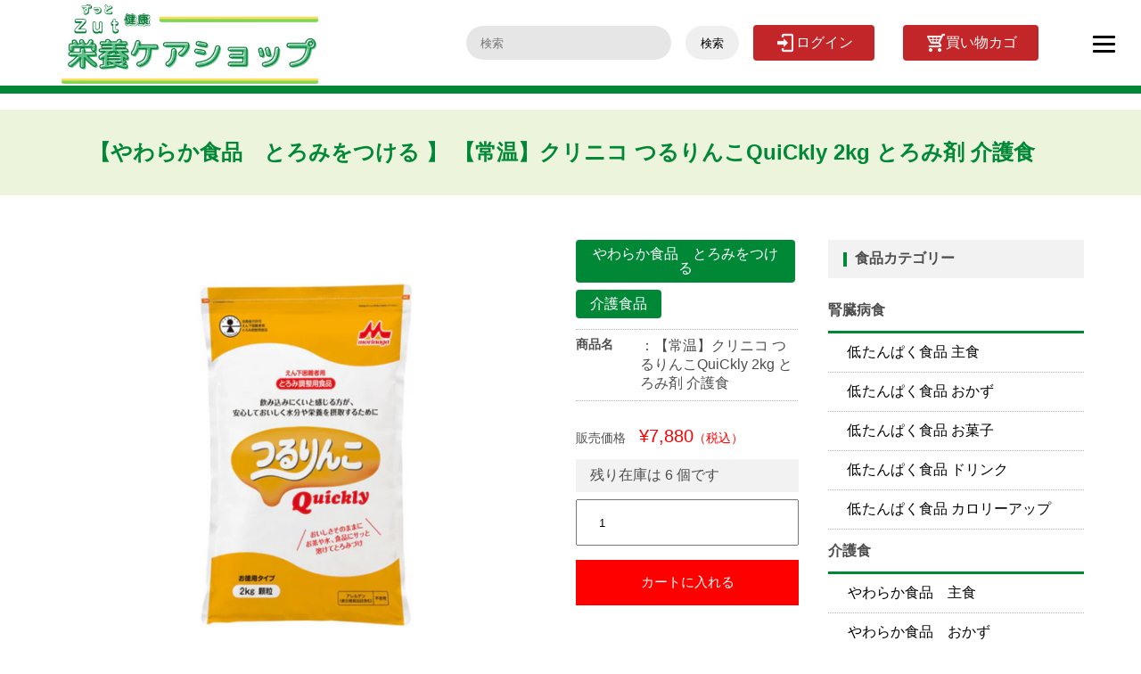

--- FILE ---
content_type: text/html; charset=utf-8
request_url: https://nutrition-careshop.com/products/23182005
body_size: 17304
content:
<!doctype html>
<html class="no-js" lang="ja">
<head>
  <title>【常温】クリニコ つるりんこQuiCkly 2kg とろみ剤 介護食</title>
  <meta charset="utf-8">
  <meta http-equiv="X-UA-Compatible" content="IE=edge,chrome=1">
  <meta name="description" content="飲みものなどに加えてかき混ぜるだけで、手間をかけずに簡単にとろみをつけられる、とろみ調整用食品。   飲みやすさ、安定したとろみの質にこだわりました。   見た目の透明感・無味無臭にこだわりました。   サッと溶けてとろみづけ！ダマになりにくく、食品の風味や色を損ないません。   温かいものにも冷たいものにもとろみ漬けが可能！   粘度の経時変化なし！   消費者庁許可えん下障害者用食品とろみ調整用食品表示許可第1号を取得。">
  <meta name="viewport" content="width=device-width,initial-scale=1,shrink-to-fit=no">
  <link rel="canonical" href="https://nutrition-careshop.com/products/23182005">
  <link rel="preconnect" href="https://cdn.shopify.com" crossorigin>
  <script src="//nutrition-careshop.com/cdn/shop/t/14/assets/global.js?v=14237263177399231171704762733" defer="defer"></script>
  <script>window.performance && window.performance.mark && window.performance.mark('shopify.content_for_header.start');</script><meta name="google-site-verification" content="oUGN2TlzqrJbT9lB7ObSJwfH_4gynDQwkkxmH7jkPeU">
<meta name="google-site-verification" content="M97wUhNWugtVVfNDKsZ7k8IWZjJu-9oET5SEAACT7fA">
<meta id="shopify-digital-wallet" name="shopify-digital-wallet" content="/55154213004/digital_wallets/dialog">
<meta name="shopify-checkout-api-token" content="7312b519e118eb7aa7229a9108befbd8">
<link rel="alternate" type="application/json+oembed" href="https://nutrition-careshop.com/products/23182005.oembed">
<script async="async" src="/checkouts/internal/preloads.js?locale=ja-JP"></script>
<link rel="preconnect" href="https://shop.app" crossorigin="anonymous">
<script async="async" src="https://shop.app/checkouts/internal/preloads.js?locale=ja-JP&shop_id=55154213004" crossorigin="anonymous"></script>
<script id="apple-pay-shop-capabilities" type="application/json">{"shopId":55154213004,"countryCode":"JP","currencyCode":"JPY","merchantCapabilities":["supports3DS"],"merchantId":"gid:\/\/shopify\/Shop\/55154213004","merchantName":"栄養ケアショップ","requiredBillingContactFields":["postalAddress","email","phone"],"requiredShippingContactFields":["postalAddress","email","phone"],"shippingType":"shipping","supportedNetworks":["visa","masterCard","amex","jcb","discover"],"total":{"type":"pending","label":"栄養ケアショップ","amount":"1.00"},"shopifyPaymentsEnabled":true,"supportsSubscriptions":true}</script>
<script id="shopify-features" type="application/json">{"accessToken":"7312b519e118eb7aa7229a9108befbd8","betas":["rich-media-storefront-analytics"],"domain":"nutrition-careshop.com","predictiveSearch":false,"shopId":55154213004,"locale":"ja"}</script>
<script>var Shopify = Shopify || {};
Shopify.shop = "nakasho-ecsite.myshopify.com";
Shopify.locale = "ja";
Shopify.currency = {"active":"JPY","rate":"1.0"};
Shopify.country = "JP";
Shopify.theme = {"name":"nakasho-theme_ver2.2","id":132755849356,"schema_name":"Themekit template theme","schema_version":"1.0.0","theme_store_id":null,"role":"main"};
Shopify.theme.handle = "null";
Shopify.theme.style = {"id":null,"handle":null};
Shopify.cdnHost = "nutrition-careshop.com/cdn";
Shopify.routes = Shopify.routes || {};
Shopify.routes.root = "/";</script>
<script type="module">!function(o){(o.Shopify=o.Shopify||{}).modules=!0}(window);</script>
<script>!function(o){function n(){var o=[];function n(){o.push(Array.prototype.slice.apply(arguments))}return n.q=o,n}var t=o.Shopify=o.Shopify||{};t.loadFeatures=n(),t.autoloadFeatures=n()}(window);</script>
<script>
  window.ShopifyPay = window.ShopifyPay || {};
  window.ShopifyPay.apiHost = "shop.app\/pay";
  window.ShopifyPay.redirectState = null;
</script>
<script id="shop-js-analytics" type="application/json">{"pageType":"product"}</script>
<script defer="defer" async type="module" src="//nutrition-careshop.com/cdn/shopifycloud/shop-js/modules/v2/client.init-shop-cart-sync_CHE6QNUr.ja.esm.js"></script>
<script defer="defer" async type="module" src="//nutrition-careshop.com/cdn/shopifycloud/shop-js/modules/v2/chunk.common_D98kRh4-.esm.js"></script>
<script defer="defer" async type="module" src="//nutrition-careshop.com/cdn/shopifycloud/shop-js/modules/v2/chunk.modal_BNwoMci-.esm.js"></script>
<script type="module">
  await import("//nutrition-careshop.com/cdn/shopifycloud/shop-js/modules/v2/client.init-shop-cart-sync_CHE6QNUr.ja.esm.js");
await import("//nutrition-careshop.com/cdn/shopifycloud/shop-js/modules/v2/chunk.common_D98kRh4-.esm.js");
await import("//nutrition-careshop.com/cdn/shopifycloud/shop-js/modules/v2/chunk.modal_BNwoMci-.esm.js");

  window.Shopify.SignInWithShop?.initShopCartSync?.({"fedCMEnabled":true,"windoidEnabled":true});

</script>
<script>
  window.Shopify = window.Shopify || {};
  if (!window.Shopify.featureAssets) window.Shopify.featureAssets = {};
  window.Shopify.featureAssets['shop-js'] = {"shop-cart-sync":["modules/v2/client.shop-cart-sync_Fn6E0AvD.ja.esm.js","modules/v2/chunk.common_D98kRh4-.esm.js","modules/v2/chunk.modal_BNwoMci-.esm.js"],"init-fed-cm":["modules/v2/client.init-fed-cm_sYFpctDP.ja.esm.js","modules/v2/chunk.common_D98kRh4-.esm.js","modules/v2/chunk.modal_BNwoMci-.esm.js"],"shop-toast-manager":["modules/v2/client.shop-toast-manager_Cm6TtnXd.ja.esm.js","modules/v2/chunk.common_D98kRh4-.esm.js","modules/v2/chunk.modal_BNwoMci-.esm.js"],"init-shop-cart-sync":["modules/v2/client.init-shop-cart-sync_CHE6QNUr.ja.esm.js","modules/v2/chunk.common_D98kRh4-.esm.js","modules/v2/chunk.modal_BNwoMci-.esm.js"],"shop-button":["modules/v2/client.shop-button_CZ95wHjv.ja.esm.js","modules/v2/chunk.common_D98kRh4-.esm.js","modules/v2/chunk.modal_BNwoMci-.esm.js"],"init-windoid":["modules/v2/client.init-windoid_BTB72QS9.ja.esm.js","modules/v2/chunk.common_D98kRh4-.esm.js","modules/v2/chunk.modal_BNwoMci-.esm.js"],"shop-cash-offers":["modules/v2/client.shop-cash-offers_BFHBnhKY.ja.esm.js","modules/v2/chunk.common_D98kRh4-.esm.js","modules/v2/chunk.modal_BNwoMci-.esm.js"],"pay-button":["modules/v2/client.pay-button_DTH50Rzq.ja.esm.js","modules/v2/chunk.common_D98kRh4-.esm.js","modules/v2/chunk.modal_BNwoMci-.esm.js"],"init-customer-accounts":["modules/v2/client.init-customer-accounts_BUGn0cIS.ja.esm.js","modules/v2/client.shop-login-button_B-yi3nMN.ja.esm.js","modules/v2/chunk.common_D98kRh4-.esm.js","modules/v2/chunk.modal_BNwoMci-.esm.js"],"avatar":["modules/v2/client.avatar_BTnouDA3.ja.esm.js"],"checkout-modal":["modules/v2/client.checkout-modal_B9SXRRFG.ja.esm.js","modules/v2/chunk.common_D98kRh4-.esm.js","modules/v2/chunk.modal_BNwoMci-.esm.js"],"init-shop-for-new-customer-accounts":["modules/v2/client.init-shop-for-new-customer-accounts_CoX20XDP.ja.esm.js","modules/v2/client.shop-login-button_B-yi3nMN.ja.esm.js","modules/v2/chunk.common_D98kRh4-.esm.js","modules/v2/chunk.modal_BNwoMci-.esm.js"],"init-customer-accounts-sign-up":["modules/v2/client.init-customer-accounts-sign-up_CSeMJfz-.ja.esm.js","modules/v2/client.shop-login-button_B-yi3nMN.ja.esm.js","modules/v2/chunk.common_D98kRh4-.esm.js","modules/v2/chunk.modal_BNwoMci-.esm.js"],"init-shop-email-lookup-coordinator":["modules/v2/client.init-shop-email-lookup-coordinator_DazyVOqY.ja.esm.js","modules/v2/chunk.common_D98kRh4-.esm.js","modules/v2/chunk.modal_BNwoMci-.esm.js"],"shop-follow-button":["modules/v2/client.shop-follow-button_DjSWKMco.ja.esm.js","modules/v2/chunk.common_D98kRh4-.esm.js","modules/v2/chunk.modal_BNwoMci-.esm.js"],"shop-login-button":["modules/v2/client.shop-login-button_B-yi3nMN.ja.esm.js","modules/v2/chunk.common_D98kRh4-.esm.js","modules/v2/chunk.modal_BNwoMci-.esm.js"],"shop-login":["modules/v2/client.shop-login_BdZnYXk6.ja.esm.js","modules/v2/chunk.common_D98kRh4-.esm.js","modules/v2/chunk.modal_BNwoMci-.esm.js"],"lead-capture":["modules/v2/client.lead-capture_emq1eXKF.ja.esm.js","modules/v2/chunk.common_D98kRh4-.esm.js","modules/v2/chunk.modal_BNwoMci-.esm.js"],"payment-terms":["modules/v2/client.payment-terms_CeWs54sX.ja.esm.js","modules/v2/chunk.common_D98kRh4-.esm.js","modules/v2/chunk.modal_BNwoMci-.esm.js"]};
</script>
<script>(function() {
  var isLoaded = false;
  function asyncLoad() {
    if (isLoaded) return;
    isLoaded = true;
    var urls = ["https:\/\/asia-northeast1-ydn-pr.cloudfunctions.net\/script?shop=nakasho-ecsite.myshopify.com"];
    for (var i = 0; i < urls.length; i++) {
      var s = document.createElement('script');
      s.type = 'text/javascript';
      s.async = true;
      s.src = urls[i];
      var x = document.getElementsByTagName('script')[0];
      x.parentNode.insertBefore(s, x);
    }
  };
  if(window.attachEvent) {
    window.attachEvent('onload', asyncLoad);
  } else {
    window.addEventListener('load', asyncLoad, false);
  }
})();</script>
<script id="__st">var __st={"a":55154213004,"offset":32400,"reqid":"d77dc28d-46eb-420f-b85e-5576d7b4c92b-1769574067","pageurl":"nutrition-careshop.com\/products\/23182005","u":"8037d9256df9","p":"product","rtyp":"product","rid":6951220314252};</script>
<script>window.ShopifyPaypalV4VisibilityTracking = true;</script>
<script id="captcha-bootstrap">!function(){'use strict';const t='contact',e='account',n='new_comment',o=[[t,t],['blogs',n],['comments',n],[t,'customer']],c=[[e,'customer_login'],[e,'guest_login'],[e,'recover_customer_password'],[e,'create_customer']],r=t=>t.map((([t,e])=>`form[action*='/${t}']:not([data-nocaptcha='true']) input[name='form_type'][value='${e}']`)).join(','),a=t=>()=>t?[...document.querySelectorAll(t)].map((t=>t.form)):[];function s(){const t=[...o],e=r(t);return a(e)}const i='password',u='form_key',d=['recaptcha-v3-token','g-recaptcha-response','h-captcha-response',i],f=()=>{try{return window.sessionStorage}catch{return}},m='__shopify_v',_=t=>t.elements[u];function p(t,e,n=!1){try{const o=window.sessionStorage,c=JSON.parse(o.getItem(e)),{data:r}=function(t){const{data:e,action:n}=t;return t[m]||n?{data:e,action:n}:{data:t,action:n}}(c);for(const[e,n]of Object.entries(r))t.elements[e]&&(t.elements[e].value=n);n&&o.removeItem(e)}catch(o){console.error('form repopulation failed',{error:o})}}const l='form_type',E='cptcha';function T(t){t.dataset[E]=!0}const w=window,h=w.document,L='Shopify',v='ce_forms',y='captcha';let A=!1;((t,e)=>{const n=(g='f06e6c50-85a8-45c8-87d0-21a2b65856fe',I='https://cdn.shopify.com/shopifycloud/storefront-forms-hcaptcha/ce_storefront_forms_captcha_hcaptcha.v1.5.2.iife.js',D={infoText:'hCaptchaによる保護',privacyText:'プライバシー',termsText:'利用規約'},(t,e,n)=>{const o=w[L][v],c=o.bindForm;if(c)return c(t,g,e,D).then(n);var r;o.q.push([[t,g,e,D],n]),r=I,A||(h.body.append(Object.assign(h.createElement('script'),{id:'captcha-provider',async:!0,src:r})),A=!0)});var g,I,D;w[L]=w[L]||{},w[L][v]=w[L][v]||{},w[L][v].q=[],w[L][y]=w[L][y]||{},w[L][y].protect=function(t,e){n(t,void 0,e),T(t)},Object.freeze(w[L][y]),function(t,e,n,w,h,L){const[v,y,A,g]=function(t,e,n){const i=e?o:[],u=t?c:[],d=[...i,...u],f=r(d),m=r(i),_=r(d.filter((([t,e])=>n.includes(e))));return[a(f),a(m),a(_),s()]}(w,h,L),I=t=>{const e=t.target;return e instanceof HTMLFormElement?e:e&&e.form},D=t=>v().includes(t);t.addEventListener('submit',(t=>{const e=I(t);if(!e)return;const n=D(e)&&!e.dataset.hcaptchaBound&&!e.dataset.recaptchaBound,o=_(e),c=g().includes(e)&&(!o||!o.value);(n||c)&&t.preventDefault(),c&&!n&&(function(t){try{if(!f())return;!function(t){const e=f();if(!e)return;const n=_(t);if(!n)return;const o=n.value;o&&e.removeItem(o)}(t);const e=Array.from(Array(32),(()=>Math.random().toString(36)[2])).join('');!function(t,e){_(t)||t.append(Object.assign(document.createElement('input'),{type:'hidden',name:u})),t.elements[u].value=e}(t,e),function(t,e){const n=f();if(!n)return;const o=[...t.querySelectorAll(`input[type='${i}']`)].map((({name:t})=>t)),c=[...d,...o],r={};for(const[a,s]of new FormData(t).entries())c.includes(a)||(r[a]=s);n.setItem(e,JSON.stringify({[m]:1,action:t.action,data:r}))}(t,e)}catch(e){console.error('failed to persist form',e)}}(e),e.submit())}));const S=(t,e)=>{t&&!t.dataset[E]&&(n(t,e.some((e=>e===t))),T(t))};for(const o of['focusin','change'])t.addEventListener(o,(t=>{const e=I(t);D(e)&&S(e,y())}));const B=e.get('form_key'),M=e.get(l),P=B&&M;t.addEventListener('DOMContentLoaded',(()=>{const t=y();if(P)for(const e of t)e.elements[l].value===M&&p(e,B);[...new Set([...A(),...v().filter((t=>'true'===t.dataset.shopifyCaptcha))])].forEach((e=>S(e,t)))}))}(h,new URLSearchParams(w.location.search),n,t,e,['guest_login'])})(!0,!0)}();</script>
<script integrity="sha256-4kQ18oKyAcykRKYeNunJcIwy7WH5gtpwJnB7kiuLZ1E=" data-source-attribution="shopify.loadfeatures" defer="defer" src="//nutrition-careshop.com/cdn/shopifycloud/storefront/assets/storefront/load_feature-a0a9edcb.js" crossorigin="anonymous"></script>
<script crossorigin="anonymous" defer="defer" src="//nutrition-careshop.com/cdn/shopifycloud/storefront/assets/shopify_pay/storefront-65b4c6d7.js?v=20250812"></script>
<script data-source-attribution="shopify.dynamic_checkout.dynamic.init">var Shopify=Shopify||{};Shopify.PaymentButton=Shopify.PaymentButton||{isStorefrontPortableWallets:!0,init:function(){window.Shopify.PaymentButton.init=function(){};var t=document.createElement("script");t.src="https://nutrition-careshop.com/cdn/shopifycloud/portable-wallets/latest/portable-wallets.ja.js",t.type="module",document.head.appendChild(t)}};
</script>
<script data-source-attribution="shopify.dynamic_checkout.buyer_consent">
  function portableWalletsHideBuyerConsent(e){var t=document.getElementById("shopify-buyer-consent"),n=document.getElementById("shopify-subscription-policy-button");t&&n&&(t.classList.add("hidden"),t.setAttribute("aria-hidden","true"),n.removeEventListener("click",e))}function portableWalletsShowBuyerConsent(e){var t=document.getElementById("shopify-buyer-consent"),n=document.getElementById("shopify-subscription-policy-button");t&&n&&(t.classList.remove("hidden"),t.removeAttribute("aria-hidden"),n.addEventListener("click",e))}window.Shopify?.PaymentButton&&(window.Shopify.PaymentButton.hideBuyerConsent=portableWalletsHideBuyerConsent,window.Shopify.PaymentButton.showBuyerConsent=portableWalletsShowBuyerConsent);
</script>
<script data-source-attribution="shopify.dynamic_checkout.cart.bootstrap">document.addEventListener("DOMContentLoaded",(function(){function t(){return document.querySelector("shopify-accelerated-checkout-cart, shopify-accelerated-checkout")}if(t())Shopify.PaymentButton.init();else{new MutationObserver((function(e,n){t()&&(Shopify.PaymentButton.init(),n.disconnect())})).observe(document.body,{childList:!0,subtree:!0})}}));
</script>
<link id="shopify-accelerated-checkout-styles" rel="stylesheet" media="screen" href="https://nutrition-careshop.com/cdn/shopifycloud/portable-wallets/latest/accelerated-checkout-backwards-compat.css" crossorigin="anonymous">
<style id="shopify-accelerated-checkout-cart">
        #shopify-buyer-consent {
  margin-top: 1em;
  display: inline-block;
  width: 100%;
}

#shopify-buyer-consent.hidden {
  display: none;
}

#shopify-subscription-policy-button {
  background: none;
  border: none;
  padding: 0;
  text-decoration: underline;
  font-size: inherit;
  cursor: pointer;
}

#shopify-subscription-policy-button::before {
  box-shadow: none;
}

      </style>

<script>window.performance && window.performance.mark && window.performance.mark('shopify.content_for_header.end');</script> <!-- Header hook for plugins -->
  <link href="//nutrition-careshop.com/cdn/shop/t/14/assets/base.css?v=2112" rel="stylesheet" type="text/css" media="all" />
  <link href="//nutrition-careshop.com/cdn/shop/t/14/assets/style.css?v=19127715021416418061713502814" rel="stylesheet" type="text/css" media="all" />
  <link href="//nutrition-careshop.com/cdn/shop/t/14/assets/application.css?v=162047354655880139091704762733" rel="stylesheet" type="text/css" media="all" />
  <script src="//nutrition-careshop.com/cdn/shop/t/14/assets/application.js?v=29332854537791018941704762733" type="text/javascript"></script>
  <script>document.documentElement.className = document.documentElement.className.replace('no-js', 'js');</script>
<link
  rel="stylesheet"
  href="https://cdn.jsdelivr.net/npm/swiper@9/swiper-bundle.min.css"
/>
<meta property="og:image" content="https://cdn.shopify.com/s/files/1/0551/5421/3004/files/2025-03-14T105615.239.png?v=1741917431" />
<meta property="og:image:secure_url" content="https://cdn.shopify.com/s/files/1/0551/5421/3004/files/2025-03-14T105615.239.png?v=1741917431" />
<meta property="og:image:width" content="1080" />
<meta property="og:image:height" content="1080" />
<link href="https://monorail-edge.shopifysvc.com" rel="dns-prefetch">
<script>(function(){if ("sendBeacon" in navigator && "performance" in window) {try {var session_token_from_headers = performance.getEntriesByType('navigation')[0].serverTiming.find(x => x.name == '_s').description;} catch {var session_token_from_headers = undefined;}var session_cookie_matches = document.cookie.match(/_shopify_s=([^;]*)/);var session_token_from_cookie = session_cookie_matches && session_cookie_matches.length === 2 ? session_cookie_matches[1] : "";var session_token = session_token_from_headers || session_token_from_cookie || "";function handle_abandonment_event(e) {var entries = performance.getEntries().filter(function(entry) {return /monorail-edge.shopifysvc.com/.test(entry.name);});if (!window.abandonment_tracked && entries.length === 0) {window.abandonment_tracked = true;var currentMs = Date.now();var navigation_start = performance.timing.navigationStart;var payload = {shop_id: 55154213004,url: window.location.href,navigation_start,duration: currentMs - navigation_start,session_token,page_type: "product"};window.navigator.sendBeacon("https://monorail-edge.shopifysvc.com/v1/produce", JSON.stringify({schema_id: "online_store_buyer_site_abandonment/1.1",payload: payload,metadata: {event_created_at_ms: currentMs,event_sent_at_ms: currentMs}}));}}window.addEventListener('pagehide', handle_abandonment_event);}}());</script>
<script id="web-pixels-manager-setup">(function e(e,d,r,n,o){if(void 0===o&&(o={}),!Boolean(null===(a=null===(i=window.Shopify)||void 0===i?void 0:i.analytics)||void 0===a?void 0:a.replayQueue)){var i,a;window.Shopify=window.Shopify||{};var t=window.Shopify;t.analytics=t.analytics||{};var s=t.analytics;s.replayQueue=[],s.publish=function(e,d,r){return s.replayQueue.push([e,d,r]),!0};try{self.performance.mark("wpm:start")}catch(e){}var l=function(){var e={modern:/Edge?\/(1{2}[4-9]|1[2-9]\d|[2-9]\d{2}|\d{4,})\.\d+(\.\d+|)|Firefox\/(1{2}[4-9]|1[2-9]\d|[2-9]\d{2}|\d{4,})\.\d+(\.\d+|)|Chrom(ium|e)\/(9{2}|\d{3,})\.\d+(\.\d+|)|(Maci|X1{2}).+ Version\/(15\.\d+|(1[6-9]|[2-9]\d|\d{3,})\.\d+)([,.]\d+|)( \(\w+\)|)( Mobile\/\w+|) Safari\/|Chrome.+OPR\/(9{2}|\d{3,})\.\d+\.\d+|(CPU[ +]OS|iPhone[ +]OS|CPU[ +]iPhone|CPU IPhone OS|CPU iPad OS)[ +]+(15[._]\d+|(1[6-9]|[2-9]\d|\d{3,})[._]\d+)([._]\d+|)|Android:?[ /-](13[3-9]|1[4-9]\d|[2-9]\d{2}|\d{4,})(\.\d+|)(\.\d+|)|Android.+Firefox\/(13[5-9]|1[4-9]\d|[2-9]\d{2}|\d{4,})\.\d+(\.\d+|)|Android.+Chrom(ium|e)\/(13[3-9]|1[4-9]\d|[2-9]\d{2}|\d{4,})\.\d+(\.\d+|)|SamsungBrowser\/([2-9]\d|\d{3,})\.\d+/,legacy:/Edge?\/(1[6-9]|[2-9]\d|\d{3,})\.\d+(\.\d+|)|Firefox\/(5[4-9]|[6-9]\d|\d{3,})\.\d+(\.\d+|)|Chrom(ium|e)\/(5[1-9]|[6-9]\d|\d{3,})\.\d+(\.\d+|)([\d.]+$|.*Safari\/(?![\d.]+ Edge\/[\d.]+$))|(Maci|X1{2}).+ Version\/(10\.\d+|(1[1-9]|[2-9]\d|\d{3,})\.\d+)([,.]\d+|)( \(\w+\)|)( Mobile\/\w+|) Safari\/|Chrome.+OPR\/(3[89]|[4-9]\d|\d{3,})\.\d+\.\d+|(CPU[ +]OS|iPhone[ +]OS|CPU[ +]iPhone|CPU IPhone OS|CPU iPad OS)[ +]+(10[._]\d+|(1[1-9]|[2-9]\d|\d{3,})[._]\d+)([._]\d+|)|Android:?[ /-](13[3-9]|1[4-9]\d|[2-9]\d{2}|\d{4,})(\.\d+|)(\.\d+|)|Mobile Safari.+OPR\/([89]\d|\d{3,})\.\d+\.\d+|Android.+Firefox\/(13[5-9]|1[4-9]\d|[2-9]\d{2}|\d{4,})\.\d+(\.\d+|)|Android.+Chrom(ium|e)\/(13[3-9]|1[4-9]\d|[2-9]\d{2}|\d{4,})\.\d+(\.\d+|)|Android.+(UC? ?Browser|UCWEB|U3)[ /]?(15\.([5-9]|\d{2,})|(1[6-9]|[2-9]\d|\d{3,})\.\d+)\.\d+|SamsungBrowser\/(5\.\d+|([6-9]|\d{2,})\.\d+)|Android.+MQ{2}Browser\/(14(\.(9|\d{2,})|)|(1[5-9]|[2-9]\d|\d{3,})(\.\d+|))(\.\d+|)|K[Aa][Ii]OS\/(3\.\d+|([4-9]|\d{2,})\.\d+)(\.\d+|)/},d=e.modern,r=e.legacy,n=navigator.userAgent;return n.match(d)?"modern":n.match(r)?"legacy":"unknown"}(),u="modern"===l?"modern":"legacy",c=(null!=n?n:{modern:"",legacy:""})[u],f=function(e){return[e.baseUrl,"/wpm","/b",e.hashVersion,"modern"===e.buildTarget?"m":"l",".js"].join("")}({baseUrl:d,hashVersion:r,buildTarget:u}),m=function(e){var d=e.version,r=e.bundleTarget,n=e.surface,o=e.pageUrl,i=e.monorailEndpoint;return{emit:function(e){var a=e.status,t=e.errorMsg,s=(new Date).getTime(),l=JSON.stringify({metadata:{event_sent_at_ms:s},events:[{schema_id:"web_pixels_manager_load/3.1",payload:{version:d,bundle_target:r,page_url:o,status:a,surface:n,error_msg:t},metadata:{event_created_at_ms:s}}]});if(!i)return console&&console.warn&&console.warn("[Web Pixels Manager] No Monorail endpoint provided, skipping logging."),!1;try{return self.navigator.sendBeacon.bind(self.navigator)(i,l)}catch(e){}var u=new XMLHttpRequest;try{return u.open("POST",i,!0),u.setRequestHeader("Content-Type","text/plain"),u.send(l),!0}catch(e){return console&&console.warn&&console.warn("[Web Pixels Manager] Got an unhandled error while logging to Monorail."),!1}}}}({version:r,bundleTarget:l,surface:e.surface,pageUrl:self.location.href,monorailEndpoint:e.monorailEndpoint});try{o.browserTarget=l,function(e){var d=e.src,r=e.async,n=void 0===r||r,o=e.onload,i=e.onerror,a=e.sri,t=e.scriptDataAttributes,s=void 0===t?{}:t,l=document.createElement("script"),u=document.querySelector("head"),c=document.querySelector("body");if(l.async=n,l.src=d,a&&(l.integrity=a,l.crossOrigin="anonymous"),s)for(var f in s)if(Object.prototype.hasOwnProperty.call(s,f))try{l.dataset[f]=s[f]}catch(e){}if(o&&l.addEventListener("load",o),i&&l.addEventListener("error",i),u)u.appendChild(l);else{if(!c)throw new Error("Did not find a head or body element to append the script");c.appendChild(l)}}({src:f,async:!0,onload:function(){if(!function(){var e,d;return Boolean(null===(d=null===(e=window.Shopify)||void 0===e?void 0:e.analytics)||void 0===d?void 0:d.initialized)}()){var d=window.webPixelsManager.init(e)||void 0;if(d){var r=window.Shopify.analytics;r.replayQueue.forEach((function(e){var r=e[0],n=e[1],o=e[2];d.publishCustomEvent(r,n,o)})),r.replayQueue=[],r.publish=d.publishCustomEvent,r.visitor=d.visitor,r.initialized=!0}}},onerror:function(){return m.emit({status:"failed",errorMsg:"".concat(f," has failed to load")})},sri:function(e){var d=/^sha384-[A-Za-z0-9+/=]+$/;return"string"==typeof e&&d.test(e)}(c)?c:"",scriptDataAttributes:o}),m.emit({status:"loading"})}catch(e){m.emit({status:"failed",errorMsg:(null==e?void 0:e.message)||"Unknown error"})}}})({shopId: 55154213004,storefrontBaseUrl: "https://nutrition-careshop.com",extensionsBaseUrl: "https://extensions.shopifycdn.com/cdn/shopifycloud/web-pixels-manager",monorailEndpoint: "https://monorail-edge.shopifysvc.com/unstable/produce_batch",surface: "storefront-renderer",enabledBetaFlags: ["2dca8a86"],webPixelsConfigList: [{"id":"1015677068","configuration":"{\"websiteID\":\"1382530461070295040\"}","eventPayloadVersion":"v1","runtimeContext":"STRICT","scriptVersion":"0959a59e5c38df9d9678fb476b39c9bf","type":"APP","apiClientId":6904563,"privacyPurposes":["ANALYTICS","MARKETING","SALE_OF_DATA"],"dataSharingAdjustments":{"protectedCustomerApprovalScopes":["read_customer_email","read_customer_personal_data"]}},{"id":"542736524","configuration":"{\"config\":\"{\\\"pixel_id\\\":\\\"GT-WPQ8PTW\\\",\\\"target_country\\\":\\\"JP\\\",\\\"gtag_events\\\":[{\\\"type\\\":\\\"purchase\\\",\\\"action_label\\\":\\\"MC-Z1CN97FD78\\\"},{\\\"type\\\":\\\"page_view\\\",\\\"action_label\\\":\\\"MC-Z1CN97FD78\\\"},{\\\"type\\\":\\\"view_item\\\",\\\"action_label\\\":\\\"MC-Z1CN97FD78\\\"}],\\\"enable_monitoring_mode\\\":false}\"}","eventPayloadVersion":"v1","runtimeContext":"OPEN","scriptVersion":"b2a88bafab3e21179ed38636efcd8a93","type":"APP","apiClientId":1780363,"privacyPurposes":[],"dataSharingAdjustments":{"protectedCustomerApprovalScopes":["read_customer_address","read_customer_email","read_customer_name","read_customer_personal_data","read_customer_phone"]}},{"id":"shopify-app-pixel","configuration":"{}","eventPayloadVersion":"v1","runtimeContext":"STRICT","scriptVersion":"0450","apiClientId":"shopify-pixel","type":"APP","privacyPurposes":["ANALYTICS","MARKETING"]},{"id":"shopify-custom-pixel","eventPayloadVersion":"v1","runtimeContext":"LAX","scriptVersion":"0450","apiClientId":"shopify-pixel","type":"CUSTOM","privacyPurposes":["ANALYTICS","MARKETING"]}],isMerchantRequest: false,initData: {"shop":{"name":"栄養ケアショップ","paymentSettings":{"currencyCode":"JPY"},"myshopifyDomain":"nakasho-ecsite.myshopify.com","countryCode":"JP","storefrontUrl":"https:\/\/nutrition-careshop.com"},"customer":null,"cart":null,"checkout":null,"productVariants":[{"price":{"amount":7880.0,"currencyCode":"JPY"},"product":{"title":"【常温】クリニコ つるりんこQuiCkly 2kg とろみ剤 介護食","vendor":"クリニコ","id":"6951220314252","untranslatedTitle":"【常温】クリニコ つるりんこQuiCkly 2kg とろみ剤 介護食","url":"\/products\/23182005","type":"常温品"},"id":"40384591888524","image":{"src":"\/\/nutrition-careshop.com\/cdn\/shop\/files\/2025-03-14T105615.239.png?v=1741917431"},"sku":"23182005","title":"Default Title","untranslatedTitle":"Default Title"}],"purchasingCompany":null},},"https://nutrition-careshop.com/cdn","fcfee988w5aeb613cpc8e4bc33m6693e112",{"modern":"","legacy":""},{"shopId":"55154213004","storefrontBaseUrl":"https:\/\/nutrition-careshop.com","extensionBaseUrl":"https:\/\/extensions.shopifycdn.com\/cdn\/shopifycloud\/web-pixels-manager","surface":"storefront-renderer","enabledBetaFlags":"[\"2dca8a86\"]","isMerchantRequest":"false","hashVersion":"fcfee988w5aeb613cpc8e4bc33m6693e112","publish":"custom","events":"[[\"page_viewed\",{}],[\"product_viewed\",{\"productVariant\":{\"price\":{\"amount\":7880.0,\"currencyCode\":\"JPY\"},\"product\":{\"title\":\"【常温】クリニコ つるりんこQuiCkly 2kg とろみ剤 介護食\",\"vendor\":\"クリニコ\",\"id\":\"6951220314252\",\"untranslatedTitle\":\"【常温】クリニコ つるりんこQuiCkly 2kg とろみ剤 介護食\",\"url\":\"\/products\/23182005\",\"type\":\"常温品\"},\"id\":\"40384591888524\",\"image\":{\"src\":\"\/\/nutrition-careshop.com\/cdn\/shop\/files\/2025-03-14T105615.239.png?v=1741917431\"},\"sku\":\"23182005\",\"title\":\"Default Title\",\"untranslatedTitle\":\"Default Title\"}}]]"});</script><script>
  window.ShopifyAnalytics = window.ShopifyAnalytics || {};
  window.ShopifyAnalytics.meta = window.ShopifyAnalytics.meta || {};
  window.ShopifyAnalytics.meta.currency = 'JPY';
  var meta = {"product":{"id":6951220314252,"gid":"gid:\/\/shopify\/Product\/6951220314252","vendor":"クリニコ","type":"常温品","handle":"23182005","variants":[{"id":40384591888524,"price":788000,"name":"【常温】クリニコ つるりんこQuiCkly 2kg とろみ剤 介護食","public_title":null,"sku":"23182005"}],"remote":false},"page":{"pageType":"product","resourceType":"product","resourceId":6951220314252,"requestId":"d77dc28d-46eb-420f-b85e-5576d7b4c92b-1769574067"}};
  for (var attr in meta) {
    window.ShopifyAnalytics.meta[attr] = meta[attr];
  }
</script>
<script class="analytics">
  (function () {
    var customDocumentWrite = function(content) {
      var jquery = null;

      if (window.jQuery) {
        jquery = window.jQuery;
      } else if (window.Checkout && window.Checkout.$) {
        jquery = window.Checkout.$;
      }

      if (jquery) {
        jquery('body').append(content);
      }
    };

    var hasLoggedConversion = function(token) {
      if (token) {
        return document.cookie.indexOf('loggedConversion=' + token) !== -1;
      }
      return false;
    }

    var setCookieIfConversion = function(token) {
      if (token) {
        var twoMonthsFromNow = new Date(Date.now());
        twoMonthsFromNow.setMonth(twoMonthsFromNow.getMonth() + 2);

        document.cookie = 'loggedConversion=' + token + '; expires=' + twoMonthsFromNow;
      }
    }

    var trekkie = window.ShopifyAnalytics.lib = window.trekkie = window.trekkie || [];
    if (trekkie.integrations) {
      return;
    }
    trekkie.methods = [
      'identify',
      'page',
      'ready',
      'track',
      'trackForm',
      'trackLink'
    ];
    trekkie.factory = function(method) {
      return function() {
        var args = Array.prototype.slice.call(arguments);
        args.unshift(method);
        trekkie.push(args);
        return trekkie;
      };
    };
    for (var i = 0; i < trekkie.methods.length; i++) {
      var key = trekkie.methods[i];
      trekkie[key] = trekkie.factory(key);
    }
    trekkie.load = function(config) {
      trekkie.config = config || {};
      trekkie.config.initialDocumentCookie = document.cookie;
      var first = document.getElementsByTagName('script')[0];
      var script = document.createElement('script');
      script.type = 'text/javascript';
      script.onerror = function(e) {
        var scriptFallback = document.createElement('script');
        scriptFallback.type = 'text/javascript';
        scriptFallback.onerror = function(error) {
                var Monorail = {
      produce: function produce(monorailDomain, schemaId, payload) {
        var currentMs = new Date().getTime();
        var event = {
          schema_id: schemaId,
          payload: payload,
          metadata: {
            event_created_at_ms: currentMs,
            event_sent_at_ms: currentMs
          }
        };
        return Monorail.sendRequest("https://" + monorailDomain + "/v1/produce", JSON.stringify(event));
      },
      sendRequest: function sendRequest(endpointUrl, payload) {
        // Try the sendBeacon API
        if (window && window.navigator && typeof window.navigator.sendBeacon === 'function' && typeof window.Blob === 'function' && !Monorail.isIos12()) {
          var blobData = new window.Blob([payload], {
            type: 'text/plain'
          });

          if (window.navigator.sendBeacon(endpointUrl, blobData)) {
            return true;
          } // sendBeacon was not successful

        } // XHR beacon

        var xhr = new XMLHttpRequest();

        try {
          xhr.open('POST', endpointUrl);
          xhr.setRequestHeader('Content-Type', 'text/plain');
          xhr.send(payload);
        } catch (e) {
          console.log(e);
        }

        return false;
      },
      isIos12: function isIos12() {
        return window.navigator.userAgent.lastIndexOf('iPhone; CPU iPhone OS 12_') !== -1 || window.navigator.userAgent.lastIndexOf('iPad; CPU OS 12_') !== -1;
      }
    };
    Monorail.produce('monorail-edge.shopifysvc.com',
      'trekkie_storefront_load_errors/1.1',
      {shop_id: 55154213004,
      theme_id: 132755849356,
      app_name: "storefront",
      context_url: window.location.href,
      source_url: "//nutrition-careshop.com/cdn/s/trekkie.storefront.a804e9514e4efded663580eddd6991fcc12b5451.min.js"});

        };
        scriptFallback.async = true;
        scriptFallback.src = '//nutrition-careshop.com/cdn/s/trekkie.storefront.a804e9514e4efded663580eddd6991fcc12b5451.min.js';
        first.parentNode.insertBefore(scriptFallback, first);
      };
      script.async = true;
      script.src = '//nutrition-careshop.com/cdn/s/trekkie.storefront.a804e9514e4efded663580eddd6991fcc12b5451.min.js';
      first.parentNode.insertBefore(script, first);
    };
    trekkie.load(
      {"Trekkie":{"appName":"storefront","development":false,"defaultAttributes":{"shopId":55154213004,"isMerchantRequest":null,"themeId":132755849356,"themeCityHash":"17113121727105238252","contentLanguage":"ja","currency":"JPY","eventMetadataId":"d1233f42-6c38-448a-904a-c7b188a419e1"},"isServerSideCookieWritingEnabled":true,"monorailRegion":"shop_domain","enabledBetaFlags":["65f19447","b5387b81"]},"Session Attribution":{},"S2S":{"facebookCapiEnabled":false,"source":"trekkie-storefront-renderer","apiClientId":580111}}
    );

    var loaded = false;
    trekkie.ready(function() {
      if (loaded) return;
      loaded = true;

      window.ShopifyAnalytics.lib = window.trekkie;

      var originalDocumentWrite = document.write;
      document.write = customDocumentWrite;
      try { window.ShopifyAnalytics.merchantGoogleAnalytics.call(this); } catch(error) {};
      document.write = originalDocumentWrite;

      window.ShopifyAnalytics.lib.page(null,{"pageType":"product","resourceType":"product","resourceId":6951220314252,"requestId":"d77dc28d-46eb-420f-b85e-5576d7b4c92b-1769574067","shopifyEmitted":true});

      var match = window.location.pathname.match(/checkouts\/(.+)\/(thank_you|post_purchase)/)
      var token = match? match[1]: undefined;
      if (!hasLoggedConversion(token)) {
        setCookieIfConversion(token);
        window.ShopifyAnalytics.lib.track("Viewed Product",{"currency":"JPY","variantId":40384591888524,"productId":6951220314252,"productGid":"gid:\/\/shopify\/Product\/6951220314252","name":"【常温】クリニコ つるりんこQuiCkly 2kg とろみ剤 介護食","price":"7880","sku":"23182005","brand":"クリニコ","variant":null,"category":"常温品","nonInteraction":true,"remote":false},undefined,undefined,{"shopifyEmitted":true});
      window.ShopifyAnalytics.lib.track("monorail:\/\/trekkie_storefront_viewed_product\/1.1",{"currency":"JPY","variantId":40384591888524,"productId":6951220314252,"productGid":"gid:\/\/shopify\/Product\/6951220314252","name":"【常温】クリニコ つるりんこQuiCkly 2kg とろみ剤 介護食","price":"7880","sku":"23182005","brand":"クリニコ","variant":null,"category":"常温品","nonInteraction":true,"remote":false,"referer":"https:\/\/nutrition-careshop.com\/products\/23182005"});
      }
    });


        var eventsListenerScript = document.createElement('script');
        eventsListenerScript.async = true;
        eventsListenerScript.src = "//nutrition-careshop.com/cdn/shopifycloud/storefront/assets/shop_events_listener-3da45d37.js";
        document.getElementsByTagName('head')[0].appendChild(eventsListenerScript);

})();</script>
<script
  defer
  src="https://nutrition-careshop.com/cdn/shopifycloud/perf-kit/shopify-perf-kit-3.1.0.min.js"
  data-application="storefront-renderer"
  data-shop-id="55154213004"
  data-render-region="gcp-us-central1"
  data-page-type="product"
  data-theme-instance-id="132755849356"
  data-theme-name="Themekit template theme"
  data-theme-version="1.0.0"
  data-monorail-region="shop_domain"
  data-resource-timing-sampling-rate="10"
  data-shs="true"
  data-shs-beacon="true"
  data-shs-export-with-fetch="true"
  data-shs-logs-sample-rate="1"
  data-shs-beacon-endpoint="https://nutrition-careshop.com/api/collect"
></script>
</head>
  <body class="gradient">
    <a class="skip-to-content-link button visually-hidden" href="#MainContent">
      Translation missing: ja.accessibility.skip_to_text
    </a>
  <div id="shopify-section-header" class="shopify-section"><link rel="stylesheet" href="//nutrition-careshop.com/cdn/shop/t/14/assets/component-list-menu.css?v=161614383810958508431704762733" media="print" onload="this.media='all'">
<link rel="stylesheet" href="//nutrition-careshop.com/cdn/shop/t/14/assets/component-search.css?v=128662198121899399791704762733" media="print" onload="this.media='all'">
<link rel="stylesheet" href="//nutrition-careshop.com/cdn/shop/t/14/assets/component-menu-drawer.css?v=25441607779389632351704762733" media="print" onload="this.media='all'">
<link rel="stylesheet" href="//nutrition-careshop.com/cdn/shop/t/14/assets/component-cart-notification.css?v=168160950397931396041704762733" media="print" onload="this.media='all'">
<link rel="stylesheet" href="//nutrition-careshop.com/cdn/shop/t/14/assets/component-cart-items.css?v=66764593009401432141704762733" media="print" onload="this.media='all'"><noscript><link href="//nutrition-careshop.com/cdn/shop/t/14/assets/component-list-menu.css?v=161614383810958508431704762733" rel="stylesheet" type="text/css" media="all" /></noscript>
<noscript><link href="//nutrition-careshop.com/cdn/shop/t/14/assets/component-search.css?v=128662198121899399791704762733" rel="stylesheet" type="text/css" media="all" /></noscript>
<noscript><link href="//nutrition-careshop.com/cdn/shop/t/14/assets/component-menu-drawer.css?v=25441607779389632351704762733" rel="stylesheet" type="text/css" media="all" /></noscript>
<noscript><link href="//nutrition-careshop.com/cdn/shop/t/14/assets/component-cart-notification.css?v=168160950397931396041704762733" rel="stylesheet" type="text/css" media="all" /></noscript>
<noscript><link href="//nutrition-careshop.com/cdn/shop/t/14/assets/component-cart-items.css?v=66764593009401432141704762733" rel="stylesheet" type="text/css" media="all" /></noscript>

<style>
  header-drawer {
    justify-self: start;
    margin-left: -1.2rem;
  }

  @media screen and (min-width: 990px) {
    header-drawer {
      display: none;
    }
  }

  .menu-drawer-container {
    display: flex;
  }

  .list-menu {
    list-style: none;
    padding: 0;
    margin: 0;
  }

  .list-menu--inline {
    display: inline-flex;
    flex-wrap: wrap;
  }

  summary.list-menu__item {
    padding-right: 2.7rem;
  }

  .list-menu__item {
    display: flex;
    align-items: center;
    line-height: calc(1 + 0.3 / var(--font-body-scale));
  }

  .list-menu__item--link {
    text-decoration: none;
    padding-bottom: 1rem;
    padding-top: 1rem;
    line-height: calc(1 + 0.8 / var(--font-body-scale));
  }

  @media screen and (min-width: 750px) {
    .list-menu__item--link {
      padding-bottom: 0.5rem;
      padding-top: 0.5rem;
    }
  }


  .row {
    display: flex;
  }
 
  .flex-container{
    justify-content: center;
    align-items: center;
  }

  .tel-margin {
    margin-right:25px ;
  }
  .mail-margin {
    margin-left:25px ;
    margin-top:15px
  }

  .header-icon{
    max-height:24px;
    width:auto;
 }

</style>

<script src="//nutrition-careshop.com/cdn/shop/t/14/assets/details-disclosure.js?v=130383321174778955031704762733" defer="defer"></script>
<script src="//nutrition-careshop.com/cdn/shop/t/14/assets/details-modal.js?v=28236984606388830511704762733" defer="defer"></script>
<script src="//nutrition-careshop.com/cdn/shop/t/14/assets/cart-notification.js?v=18770815536247936311704762733" defer="defer"></script>

	<header class="header">
		<div class="outer">
			<div class="inner fb">
				<div class="logo fb">
					<div class="image">
						<a href="https://nutrition-careshop.com/">
							<img src="//nutrition-careshop.com/cdn/shop/t/14/assets/logo_header5.png?v=8281863672043767441704762733" width="290" alt="">
						</a>
					</div>
					<!--
					<p>
						全病食品の<br>
						オンラインショップ
					</p>
					-->
				</div>
				<div class="info fb">
					<div class="search pc1 header-search">
					<form class="search" action="/search">
						<input type="text" class="form-control" placeholder="検索" name="q" value=""><button type="submit" class="btn btn-primary">検索</button>
					</form>
					</div>
					<div class="login-area pc1">
						
						
						
							<div class="nav-item login"><a class="nav-link" href="/account/login"><img class="header-icon" src="//nutrition-careshop.com/cdn/shop/t/14/assets/mdi_login_white.png?v=44259263278997483021704762733" alt="" ><div class="pc1">ログイン</div></a></div>
							<div class="nav-item cart"><a class="nav-link" href="/account/register"><img class="header-icon" src="//nutrition-careshop.com/cdn/shop/t/14/assets/mdi_cart-white.png?v=172733109980113969941704762733" alt=""><div class="pc1">買い物カゴ</div></a></div>
						
						
					</div>
				</div>
			</div>
              <div id="nav-open">
                  <span></span>
              </div>
			<!--中身-->
			<div id="nav-content">
				<div class="hamburger-top"></div>
					<div class="info info-sp">
						<div class="sidebar">
							<div class="block category">
								<div class="title">
									メニュー
								</div>
								<div class="box jinzo">
									<ul>
										<li>
											<a href="https://nutrition-careshop.com/">
												ホーム
											</a>
										</li>
										<li>
											<a href="https://nutrition-careshop.com/collections/all">
												全商品一覧
											</a>
										</li>
										<li>
											<a href="https://nutrition-careshop.com/collections/腎臓病食">
												腎臓病食
											</a>
										</li>
										<li>
											<a href="https://nutrition-careshop.com/collections/介護食品">
												介護食品
											</a>
										</li>
										<li>
											<a href="https://nutrition-careshop.com/collections/栄養補助食">
												栄養補助食
											</a>
										</li>
										<li>
											<a href="https://nutrition-careshop.com/collections/非常食">
												非常食
											</a>
										</li>
                                        <li>
											<a href="https://nutrition-careshop.com/collections/一般食品">
												一般食品
											</a>
										</li>
										<li>
											<a href="https://nutrition-careshop.com/collections/その他">
												その他
											</a>
										</li>
										<li>
											<a href="https://nutrition-careshop.com/collections/recommend-item">
												おすすめ商品
											</a>
										</li>
										<li>
											<a href="https://nutrition-careshop.com/pages/%E7%89%B9%E5%AE%9A%E5%95%86%E5%8F%96%E5%BC%95%E6%B3%95">
												特定商取引法
											</a>
										</li>
										<li>
											<a href="https://nutrition-careshop.com/pages/%E3%83%97%E3%83%A9%E3%82%A4%E3%83%90%E3%82%B7%E3%83%BC%E3%83%9D%E3%83%AA%E3%82%B7%E3%83%BC">
												プライバシーポリシー
											</a>
										</li>
									</ul>
								</div><!--/jinzo-->
							</div><!--/category-->
						</div><!--/sidebar-->
                        <div class="row flex-container">
    						<div class="tel tel-margin">
    							<div class="telnum">
    								0773-22-3135
    							</div>
    						</div>
        					<div class="mail mail-margin">
        						<a href="https://nutrition-careshop.com/pages/contact">
        						<img src="//nutrition-careshop.com/cdn/shop/t/14/assets/btn_header_mail.png?v=159465583171993599281704762733" alt="">
        						</a>
        					</div>
                        </div>
                        <div class="login-area">
							
							
							
								<div class="nav-item login"><a class="nav-link" href="/account/login"><img class="header-icon" src="//nutrition-careshop.com/cdn/shop/t/14/assets/mdi_login_white.png?v=44259263278997483021704762733" alt="" >ログイン</a></div>
                                <div class="nav-item cart"><a class="nav-link" href="/account/register"><img class="header-icon" src="//nutrition-careshop.com/cdn/shop/t/14/assets/mdi_cart-white.png?v=172733109980113969941704762733" alt="">買い物カゴ</a></div>
							
							
						</div>
					</div>
			</div>
		</div>
<!--
		<div class="naviarea pc1">
			<ul class="navi fb">
				
					<li class="menu__single">
					<a href="/">ホーム</a> 
					
					</li>
				
					<li class="menu__single">
					<a href="/collections/all">商品一覧</a> 
					
						<ul class="menu__second-level">
						
						<li class="level2">
							<a href="/collections/recommend-item">おすすめ商品</a>
						</li>
						
						</ul>
					
					</li>
				
			</ul>
		</div>
-->
	</header><!--/header--></div>
        <main>
		<section class="forcustomer">
			<div class="outer">
				<div class="inner">
					<div class="pagetitle">
						【やわらか食品　とろみをつける 】 【常温】クリニコ つるりんこQuiCkly 2kg とろみ剤 介護食
					</div>
				</div>
			</div>
		</section><!--/header-->
		<div class="mainarea fb mainwidth">
			<div class="contents">
				
<!--				 -->
				<section class="itemdetail fb">
					<div class="image-area">
						<div class="mainimage">
      　　　　　　　　　　　
                            <img src="//nutrition-careshop.com/cdn/shop/files/2025-03-14T105615.239_large.png?v=1741917431">
                         <!--   <img src="//nutrition-careshop.com/cdn/shop/files/2025-03-14T105615.239_large.png?v=1741917431" alt="【常温】クリニコ つるりんこQuiCkly 2kg とろみ剤 介護食"> -->
                            
                            <img src="//nutrition-careshop.com/cdn/shop/products/2_large.jpg?v=1741917431">
                         <!--   <img src="//nutrition-careshop.com/cdn/shop/files/2025-03-14T105615.239_large.png?v=1741917431" alt="【常温】クリニコ つるりんこQuiCkly 2kg とろみ剤 介護食"> -->
                            
						</div>
					</div>
					<div class="iteminfo-area">
						<ul class="category">
							
							<li>やわらか食品　とろみをつける</li>
							
							<li>介護食品</li>
							
						</ul>
						<div class="data-area">
							<table>
								<tr>
									<th>商品名</th>
									<td>
										：【常温】クリニコ つるりんこQuiCkly 2kg とろみ剤 介護食
									</td>
								</tr>
								
								
								
								
								
							</table>
						</div>
						<!--
						<div class="type-area">
							<a href="#">低タンパク食品</a>
						</div>
						-->
						<div class="price-area">
							販売価格<p class="price">¥7,880<span>（税込）</span></p>
						</div>
						<div class="product-stock">
                          
							残り在庫は 6 個です
                          
						</div>
						<div class="cartbutton-area">
              <form action="/cart/add" method="post" enctype="multipart/form-data" id="AddToCartForm">
                   <select name="id" id="productSelect">　sould out時の表示内容修正検討
                  
                    
                      <option value="40384591888524">
                        Default Title - ¥7,880 JPY
                      </option>
                    
                  
                </select>
				
                <input type="number" id="Quantity" name="quantity" value="1" min="1">
                <button type="submit" name="add" id="AddToCart" class="incart">カートに入れる</button>
				
                <!--<button class="backlist">商品一覧へ戻る</button>-->
              </form>
						</div>
					</div>
				</section>
				<section class="itemdescription">
					<p><span style="vertical-align: inherit;"><span style="vertical-align: inherit;"><span style="vertical-align: inherit;"><span style="vertical-align: inherit;">飲みものなどに加えてかき混ぜるだけで、手間をかけずに簡単にとろみをつけられる、とろみ調整用食品。</span></span></span></span></p>
<p> </p>
<p><span style="vertical-align: inherit;"><span style="vertical-align: inherit;"><span style="vertical-align: inherit;"><span style="vertical-align: inherit;">飲みやすさ、安定したとろみの質にこだわりました。</span></span></span></span></p>
<p> </p>
<p><span style="vertical-align: inherit;"><span style="vertical-align: inherit;"><span style="vertical-align: inherit;"><span style="vertical-align: inherit;">見た目の透明感・無味無臭にこだわりました。</span></span></span></span></p>
<p> </p>
<p><span style="vertical-align: inherit;"><span style="vertical-align: inherit;"><span style="vertical-align: inherit;"><span style="vertical-align: inherit;">サッと溶けてとろみづけ</span></span></span><span style="vertical-align: inherit;"><span style="vertical-align: inherit;"><span style="vertical-align: inherit;">！</span></span></span><span style="vertical-align: inherit;"><span style="vertical-align: inherit;"><span style="vertical-align: inherit;">ダマになりにくく、</span></span></span><span style="vertical-align: inherit;"><span style="vertical-align: inherit;"><span style="vertical-align: inherit;">食品の風味や色を損ないません。</span></span></span></span></p>
<p> </p>
<p><span style="vertical-align: inherit;"><span style="vertical-align: inherit;"><span style="vertical-align: inherit;"><span style="vertical-align: inherit;">温かいものにも冷たいものにもとろみ漬けが可能！</span></span></span></span></p>
<p> </p>
<p><span style="vertical-align: inherit;"><span style="vertical-align: inherit;"><span style="vertical-align: inherit;"><span style="vertical-align: inherit;">粘度の</span></span></span><span style="vertical-align: inherit;"><span style="vertical-align: inherit;"><span style="vertical-align: inherit;">経時変化なし！</span></span></span></span></p>
<p> </p>
<p><span style="vertical-align: inherit;"><span style="vertical-align: inherit;"><span style="vertical-align: inherit;"><span style="vertical-align: inherit;">消費者庁許可えん下障害者用食品とろみ調整用食品表示許可第1号を取得。</span></span></span></span><span style="vertical-align: inherit;"></span><span style="vertical-align: inherit;"></span></p>
				</section>
				<section class="itemlist-area">
					<div class="categorylist-title">
						<h2>
							同じカテゴリーの商品
						</h2>
					</div>
					<ul class="itemlist fb">
            
            
            
						<li class="item">
							<a href="/products/01575096">
								<div class="image">
									<img src="//nutrition-careshop.com/cdn/shop/products/10405_001_large.jpg?v=1654238608" alt="">
								</div>
								<div class="iteminfo-area">
									<div class="data-area">
										<table>
											<tr>
												<th>商品名</th>
												<td>
													：ヘルシーフード トロミクリア 徳用 2kg×4袋
												</td>
											</tr>
											<!--
											<tr>
												<th>規格</th>
												<td>
													：
												</td>
											</tr>
											<tr>
												<th>入数</th>
												<td>
													：
												</td>
											</tr>
											<tr>
												<th>保管温度</th>
												<td>
													：
												</td>
											</tr>
											<tr>
												<th>調理方法</th>
												<td>
													：
												</td>
											</tr>
											<tr>
												<th>賞味期限</th>
												<td>
													：
												</td>
											</tr>
											-->
										</table>
									</div>
									<!--
									<div class="type-area">
										<a href="#">低タンパク食品</a>
									</div>
									-->
									<div class="price-area">
										販売価格<p class="price">¥26,800<span>（税込）</span></p>
									</div>
								</div>
							</a>
						</li>
            
						<li class="item">
							<a href="/products/01717046">
								<div class="image">
									<img src="//nutrition-careshop.com/cdn/shop/products/2291193_01_large.jpg?v=1654835993" alt="">
								</div>
								<div class="iteminfo-area">
									<div class="data-area">
										<table>
											<tr>
												<th>商品名</th>
												<td>
													：【ケース販売】キッセイ薬品 強力スカイスルー 700g×6袋 業務用 介護食 とろみ剤
												</td>
											</tr>
											<!--
											<tr>
												<th>規格</th>
												<td>
													：
												</td>
											</tr>
											<tr>
												<th>入数</th>
												<td>
													：
												</td>
											</tr>
											<tr>
												<th>保管温度</th>
												<td>
													：
												</td>
											</tr>
											<tr>
												<th>調理方法</th>
												<td>
													：
												</td>
											</tr>
											<tr>
												<th>賞味期限</th>
												<td>
													：
												</td>
											</tr>
											-->
										</table>
									</div>
									<!--
									<div class="type-area">
										<a href="#">低タンパク食品</a>
									</div>
									-->
									<div class="price-area">
										販売価格<p class="price">¥16,800<span>（税込）</span></p>
									</div>
								</div>
							</a>
						</li>
            
						<li class="item">
							<a href="/products/06170003">
								<div class="image">
									<img src="//nutrition-careshop.com/cdn/shop/products/10990_001_large.jpg?v=1654837179" alt="">
								</div>
								<div class="iteminfo-area">
									<div class="data-area">
										<table>
											<tr>
												<th>商品名</th>
												<td>
													：【常温】キッセイ薬品 新スルーキングi 2.2㎏ とろみ剤 介護食品 業務用
												</td>
											</tr>
											<!--
											<tr>
												<th>規格</th>
												<td>
													：
												</td>
											</tr>
											<tr>
												<th>入数</th>
												<td>
													：
												</td>
											</tr>
											<tr>
												<th>保管温度</th>
												<td>
													：
												</td>
											</tr>
											<tr>
												<th>調理方法</th>
												<td>
													：
												</td>
											</tr>
											<tr>
												<th>賞味期限</th>
												<td>
													：
												</td>
											</tr>
											-->
										</table>
									</div>
									<!--
									<div class="type-area">
										<a href="#">低タンパク食品</a>
									</div>
									-->
									<div class="price-area">
										販売価格<p class="price">¥6,780<span>（税込）</span></p>
									</div>
								</div>
							</a>
						</li>
            
						<li class="item">
							<a href="/products/00617075">
								<div class="image">
									<img src="//nutrition-careshop.com/cdn/shop/files/2025-03-13T135626.003_large.png?v=1741841827" alt="">
								</div>
								<div class="iteminfo-area">
									<div class="data-area">
										<table>
											<tr>
												<th>商品名</th>
												<td>
													：【ケース販売】キッセイ薬品 新スルーキングi 200g×12箱 とろみ剤 介護食品 業務用
												</td>
											</tr>
											<!--
											<tr>
												<th>規格</th>
												<td>
													：
												</td>
											</tr>
											<tr>
												<th>入数</th>
												<td>
													：
												</td>
											</tr>
											<tr>
												<th>保管温度</th>
												<td>
													：
												</td>
											</tr>
											<tr>
												<th>調理方法</th>
												<td>
													：
												</td>
											</tr>
											<tr>
												<th>賞味期限</th>
												<td>
													：
												</td>
											</tr>
											-->
										</table>
									</div>
									<!--
									<div class="type-area">
										<a href="#">低タンパク食品</a>
									</div>
									-->
									<div class="price-area">
										販売価格<p class="price">¥10,800<span>（税込）</span></p>
									</div>
								</div>
							</a>
						</li>
            
						<li class="item">
							<a href="/products/01575056">
								<div class="image">
									<img src="//nutrition-careshop.com/cdn/shop/products/10424_001_large.jpg?v=1654238954" alt="">
								</div>
								<div class="iteminfo-area">
									<div class="data-area">
										<table>
											<tr>
												<th>商品名</th>
												<td>
													：ヘルシーフード  トロミパワースマイル 700g 介護食 とろみ剤
												</td>
											</tr>
											<!--
											<tr>
												<th>規格</th>
												<td>
													：
												</td>
											</tr>
											<tr>
												<th>入数</th>
												<td>
													：
												</td>
											</tr>
											<tr>
												<th>保管温度</th>
												<td>
													：
												</td>
											</tr>
											<tr>
												<th>調理方法</th>
												<td>
													：
												</td>
											</tr>
											<tr>
												<th>賞味期限</th>
												<td>
													：
												</td>
											</tr>
											-->
										</table>
									</div>
									<!--
									<div class="type-area">
										<a href="#">低タンパク食品</a>
									</div>
									-->
									<div class="price-area">
										販売価格<p class="price">¥3,360<span>（税込）</span></p>
									</div>
								</div>
							</a>
						</li>
            
						<li class="item">
							<a href="/products/06170029">
								<div class="image">
									<img src="//nutrition-careshop.com/cdn/shop/products/11029_001_large.jpg?v=1654839342" alt="">
								</div>
								<div class="iteminfo-area">
									<div class="data-area">
										<table>
											<tr>
												<th>商品名</th>
												<td>
													：【ケース販売】キッセイ薬品 スルーソフトQ 2.2kg×2袋 とろみ剤 介護食
												</td>
											</tr>
											<!--
											<tr>
												<th>規格</th>
												<td>
													：
												</td>
											</tr>
											<tr>
												<th>入数</th>
												<td>
													：
												</td>
											</tr>
											<tr>
												<th>保管温度</th>
												<td>
													：
												</td>
											</tr>
											<tr>
												<th>調理方法</th>
												<td>
													：
												</td>
											</tr>
											<tr>
												<th>賞味期限</th>
												<td>
													：
												</td>
											</tr>
											-->
										</table>
									</div>
									<!--
									<div class="type-area">
										<a href="#">低タンパク食品</a>
									</div>
									-->
									<div class="price-area">
										販売価格<p class="price">¥13,800<span>（税込）</span></p>
									</div>
								</div>
							</a>
						</li>
            
            
            
					</ul>
					<div class="button-area">
						
						<a class="button3" href="https://nutrition-careshop.com/collections/やわらか食品-とろみをつける">
							商品の一覧へ
						</a>
						
					</div>
				</section>
			</div><!--/contents-->
			<div id="shopify-section-sidebar" class="shopify-section"><div class="sidebar">
  <div class="block category">
    <div class="title">
      食品カテゴリー
    </div>
    <div class="box jinzo">
      <div class="title">
        <!--
        <a href="https://nutrition-careshop.com/collections/腎臓病食">
          腎臓病食
        </a>
        -->
        腎臓病食
      </div>
      <ul>
        
        <li>
          <a href="/collections/%E4%BD%8E%E3%81%9F%E3%82%93%E3%81%B1%E3%81%8F%E9%A3%9F%E5%93%81-%E4%B8%BB%E9%A3%9F">
            低たんぱく食品 主食
          </a>
        </li>
        
        <li>
          <a href="/collections/%E4%BD%8E%E3%81%9F%E3%82%93%E3%81%B1%E3%81%8F%E9%A3%9F%E5%93%81-%E3%81%8A%E3%81%8B%E3%81%9A">
            低たんぱく食品 おかず
          </a>
        </li>
        
        <li>
          <a href="/collections/%E4%BD%8E%E3%81%9F%E3%82%93%E3%81%B1%E3%81%8F%E9%A3%9F%E5%93%81-%E3%81%8A%E8%8F%93%E5%AD%90">
            低たんぱく食品 お菓子
          </a>
        </li>
        
        <li>
          <a href="/collections/%E4%BD%8E%E3%81%9F%E3%82%93%E3%81%B1%E3%81%8F%E9%A3%9F%E5%93%81-%E3%83%89%E3%83%AA%E3%83%B3%E3%82%AF">
            低たんぱく食品 ドリンク
          </a>
        </li>
        
        <li>
          <a href="/collections/%E4%BD%8E%E3%81%9F%E3%82%93%E3%81%B1%E3%81%8F%E9%A3%9F%E5%93%81-%E3%82%AB%E3%83%AD%E3%83%AA%E3%83%BC%E3%82%A2%E3%83%83%E3%83%97">
            低たんぱく食品 カロリーアップ
          </a>
        </li>
        
      </ul>
    </div><!--/jinzo-->
    <div class="box kaigo">
      <div class="title">
        <!--
        <a href="https://nutrition-careshop.com/collections/介護食品">
          介護食品
        </a>
        -->
        介護食
      </div>
      <ul>
        
          <li>
            <a href="/collections/%E3%82%84%E3%82%8F%E3%82%89%E3%81%8B%E9%A3%9F%E5%93%81-%E4%B8%BB%E9%A3%9F">
              やわらか食品　主食
            </a>
          </li>
        
          <li>
            <a href="/collections/%E3%82%84%E3%82%8F%E3%82%89%E3%81%8B%E9%A3%9F%E5%93%81-%E3%81%8A%E3%81%8B%E3%81%9A">
              やわらか食品　おかず
            </a>
          </li>
        
          <li>
            <a href="/collections/%E3%82%84%E3%82%8F%E3%82%89%E3%81%8B%E9%A3%9F%E5%93%81-%E3%83%87%E3%82%B6%E3%83%BC%E3%83%88">
              やわらか食品　デザート
            </a>
          </li>
        
          <li>
            <a href="/collections/%E3%82%84%E3%82%8F%E3%82%89%E3%81%8B%E9%A3%9F%E5%93%81-%E7%B4%A0%E6%9D%90">
              やわらか食品　素材
            </a>
          </li>
        
          <li>
            <a href="/collections/%E3%82%84%E3%82%8F%E3%82%89%E3%81%8B%E9%A3%9F%E5%93%81-%E6%B0%B4%E5%88%86%E8%A3%9C%E7%B5%A6">
              やわらか食品　水分補給
            </a>
          </li>
        
          <li>
            <a href="/collections/%E3%82%84%E3%82%8F%E3%82%89%E3%81%8B%E9%A3%9F%E5%93%81-%E3%81%A8%E3%82%8D%E3%81%BF%E3%82%92%E3%81%A4%E3%81%91%E3%82%8B">
              やわらか食品　とろみをつける
            </a>
          </li>
        
          <li>
            <a href="/collections/%E3%82%84%E3%82%8F%E3%82%89%E3%81%8B%E9%A3%9F%E5%93%81-%E3%82%BC%E3%83%AA%E3%83%BC%E7%8A%B6%E3%81%AB%E5%9B%BA%E3%82%81%E3%82%8B">
              やわらか食品　ゼリー状に固める
            </a>
          </li>
        
          <li>
            <a href="/collections/%E3%82%84%E3%82%8F%E3%82%89%E3%81%8B%E9%A3%9F%E5%93%81-%E3%83%87%E3%82%B6%E3%83%BC%E3%83%88">
              やわらか食品　ムース状に固める
            </a>
          </li>
        
          <li>
            <a href="/collections/%E3%82%84%E3%82%8F%E3%82%89%E3%81%8B%E9%A3%9F%E5%93%81-%E3%82%84%E3%82%8F%E3%82%89%E3%81%8B%E3%81%8F%E3%81%99%E3%82%8B">
              やわらか食品　やわらかくする
            </a>
          </li>
        
      </ul>
    </div><!--/kaigo-->
    <div class="box hojo">
      <div class="title">
        <!--
        <a href="https://nutrition-careshop.com/collections/栄養補助食">
          栄養補助食
        </a>
        -->
        栄養補助食
      </div>
      <ul>
        
        <li>
          <a href="/collections/%E6%A0%84%E9%A4%8A%E5%BC%B7%E5%8C%96%E9%A3%9F%E5%93%81-%E3%82%AB%E3%83%AB%E3%82%B7%E3%82%A6%E3%83%A0">
            栄養強化食品　カルシウム
          </a>
        </li>
        
        <li>
          <a href="/collections/%E6%A0%84%E9%A4%8A%E5%BC%B7%E5%8C%96%E9%A3%9F%E5%93%81-%E3%81%9F%E3%82%93%E3%81%B1%E3%81%8F%E8%B3%AA">
            栄養強化食品　たんぱく質
          </a>
        </li>
        
        <li>
          <a href="/collections/%E6%A0%84%E9%A4%8A%E5%BC%B7%E5%8C%96%E9%A3%9F%E5%93%81-%E3%82%AA%E3%83%AA%E3%82%B4%E7%B3%96">
            栄養強化食品　オリゴ糖
          </a>
        </li>
        
        <li>
          <a href="/collections/%E6%A0%84%E9%A4%8A%E5%BC%B7%E5%8C%96%E9%A3%9F%E5%93%81-%E3%82%AB%E3%83%AD%E3%83%AA%E3%83%BC%E3%82%A2%E3%83%83%E3%83%97">
            栄養強化食品　カロリーアップ
          </a>
        </li>
        
        <li>
          <a href="/collections/%E6%A0%84%E9%A4%8A%E5%BC%B7%E5%8C%96%E9%A3%9F%E5%93%81-%E3%83%93%E3%82%BF%E3%83%9F%E3%83%B3-%E3%83%9F%E3%83%8D%E3%83%A9%E3%83%AB">
            栄養強化食品　ビタミン・ミネラル
          </a>
        </li>
        
        <li>
          <a href="/collections/%E6%A0%84%E9%A4%8A%E5%BC%B7%E5%8C%96%E9%A3%9F%E5%93%81-%E9%89%84%E5%88%86">
            栄養強化食品　鉄分
          </a>
        </li>
        
        <li>
          <a href="/collections/%E6%A0%84%E9%A4%8A%E5%BC%B7%E5%8C%96%E9%A3%9F%E5%93%81-%E9%A3%9F%E7%89%A9%E7%B9%8A%E7%B6%AD">
            栄養強化食品　食物繊維
          </a>
        </li>
        
        <li>
          <a href="/collections/%E6%A0%84%E9%A4%8A%E5%BC%B7%E5%8C%96%E9%A3%9F%E5%93%81-%E4%B8%BB%E9%A3%9F">
            栄養強化食品　主食
          </a>
        </li>
        
        <li>
          <a href="/collections/%E6%A0%84%E9%A4%8A%E5%BC%B7%E5%8C%96%E9%A3%9F%E5%93%81-%E3%81%8A%E8%8F%93%E5%AD%90">
            栄養強化食品　お菓子
          </a>
        </li>
        
        <li>
          <a href="/collections/%E6%A0%84%E9%A4%8A%E5%BC%B7%E5%8C%96%E9%A3%9F%E5%93%81-%E3%82%BC%E3%83%AA%E3%83%BC%E9%A1%9E">
            栄養強化食品　デザート
          </a>
        </li>
        
        <li>
          <a href="/collections/%E6%A0%84%E9%A4%8A%E5%BC%B7%E5%8C%96%E9%A3%9F%E5%93%81-%E9%A3%B2%E6%96%99">
            栄養強化食品　飲料
          </a>
        </li>
        
        <li>
          <a href="/collections/%E6%A0%84%E9%A4%8A%E5%BC%B7%E5%8C%96%E9%A3%9F%E5%93%81-%E3%81%9D%E3%81%AE%E4%BB%96">
            栄養強化食品　その他
          </a>
        </li>
        
      </ul>
    </div><!--/hojo-->
    <div class="box hojo">
      <div class="title">
        <!--
        <a href="https://nutrition-careshop.com/collections/ダイエット食">
          ダイエット食
        </a>
        -->
        減塩・低カロリー食品
      </div>
      <ul>
        
          <li>
            <a href="/collections/%E6%B8%9B%E5%A1%A9%E9%A3%9F%E5%93%81">
              減塩食品
            </a>
          </li>
        
          <li>
            <a href="/collections/%E4%BD%8E%E3%82%AB%E3%83%AD%E3%83%AA%E3%83%BC%E9%A3%9F%E5%93%81">
              低カロリー食品
            </a>
          </li>
        
      </ul>
    </div><!--/hojo-->
    <div class="box hojo">
      <div class="title">
        <!--
        <a href="https://nutrition-careshop.com/collections/非常食">
          非常食
        </a>
        -->
        非常食
      </div>
      <ul>
        
          <li>
            <a href="/collections/%E9%9D%9E%E5%B8%B8%E9%A3%9F-%E4%B8%BB%E9%A3%9F">
              非常食　主食
            </a>
          </li>
        
          <li>
            <a href="/collections/%E9%9D%9E%E5%B8%B8%E9%A3%9F-%E3%81%8A%E8%8F%93%E5%AD%90-1">
              非常食　お菓子
            </a>
          </li>
        
          <li>
            <a href="/collections/%E9%9D%9E%E5%B8%B8%E9%A3%9F-%E3%81%8A%E8%8F%93%E5%AD%90">
              非常食　介護食品
            </a>
          </li>
        
          <li>
            <a href="/collections/%E9%9D%9E%E5%B8%B8%E9%A3%9F-%E3%83%89%E3%83%AA%E3%83%B3%E3%82%AF%E9%A1%9E">
              非常食　ドリンク類
            </a>
          </li>
        
          <li>
            <a href="/collections/%E9%9D%9E%E5%B8%B8%E9%A3%9F-%E3%81%9D%E3%81%AE%E4%BB%96">
              非常食　その他
            </a>
          </li>
        
      </ul>
    </div><!--/hojo-->
    <div class="box hojo">
      <div class="title">
        <!--
        <a href="https://nutrition-careshop.com/collections/非常食">
          一般食品
        </a>
        -->
        一般食品
      </div>
      <ul>
        
          <li>
            <a href="/collections/%E4%B8%80%E8%88%AC%E9%A3%9F%E5%93%81-%E5%B8%B8%E6%B8%A9">
              一般食品　常温
            </a>
          </li>
        
          <li>
            <a href="/collections/%E4%B8%80%E8%88%AC%E9%A3%9F%E5%93%81-%E5%86%B7%E8%94%B5">
              一般食品　冷蔵
            </a>
          </li>
        
          <li>
            <a href="/collections/%E4%B8%80%E8%88%AC%E9%A3%9F%E5%93%81-%E5%86%B7%E5%87%8D">
              一般食品　冷凍
            </a>
          </li>
        
      </ul>
    </div><!--/hojo-->
    <div class="box hojo">
      <div class="title">
        <!--
        <a href="https://nutrition-careshop.com/collections/その他">
          その他
        </a>
        -->
        その他
      </div>
      <ul>
        
          <li>
            <a href="/collections/%E8%A8%B3%E3%81%82%E3%82%8A%E5%95%86%E5%93%81">
              訳あり商品
            </a>
          </li>
        
          <li>
            <a href="/collections/%E3%81%9D%E3%81%AE%E4%BB%96">
              その他
            </a>
          </li>
        
      </ul>
    </div><!--/hojo-->
  </div><!--/category-->
  <div class="block category">
    <div class="title">
      その他のコンテンツ
    </div>
  </div><!--/category-->
  <div class="block bunner">
    <ul>
      <li>
        <a target="_blank" href="https://www.instagram.com/nakasho_honten/">
          <img src="//nutrition-careshop.com/cdn/shop/t/14/assets/bnr_sidebar_insta3.png?v=160783597170118022781706753854" alt="">
        </a>
      </li>
      <!--
      <li>
      <a href="">
        <img src="//nutrition-careshop.com/cdn/shop/t/14/assets/bnr_sidebar_beginner.svg?v=166751710670755202351704762733" alt="">
      </a>
      </li>
      <li>
        <a href="">
          <img src="//nutrition-careshop.com/cdn/shop/t/14/assets/bnr_sidear_btob.svg?v=134972656865926855221704762733" alt="">
        </a>
      </li>
      <li>
        <a href="">
          <img src="//nutrition-careshop.com/cdn/shop/t/14/assets/bnr_sidebar_news.svg?v=104933226420556328281704762733" alt="">
        </a>
      </li>
      -->
    </ul>
  </div><!--/bunner-->
</div><!--/sidebar--></div>
		</div><!--/mainarea-->
	</main><!--/main-->
  <div id="shopify-section-footer" class="shopify-section">	<footer class="footer">
		<section class="telarea">
			<div class="outer">
				<div class="inner">
					<div class="text">
						ご注文・ご要望等、お気軽にお問い合わせください
					</div>
					<div class="tel">
						0773-22-3135
					</div>
					<div class="buttonarea button2">
						<a href="https://nutrition-careshop.com/pages/contact">
							メールでのお問い合わせ
						</a>
					</div>
				</div>
			</div>
		</section>
		<div class="outer">
			<div class="inner fb mainwidth">
				<div class="info">
					<div class="name fb">
						<div class="logo">
							<img src="//nutrition-careshop.com/cdn/shop/t/14/assets/logo_header5.png?v=8281863672043767441704762733" width="290" alt="">
						</div>
						<!--
						<div class="copy">
							全病食品の<br>
							オンラインショップ
						</div>
						-->
					</div>
					<div class="address">
						〒620ｰ0061　京都府福知山市荒河東町176<br>
						TEL:0773-22-3135
					</div>
					<div class="iso fb">
						<div class="image"><img src="//nutrition-careshop.com/cdn/shop/t/14/assets/img_footer_iso.png?v=4990919933557744531704762733" alt=""></div>
						<div class="text">
							規格【ISO9001:2015/JIS Q 9001:2015】<br>
							認証登録番号【Q1825】
						</div>
					</div>
				</div>
				<div class="footernavi fb">
					<ul class="navi1">
						
						<li>
							<a href="/collections/all">
								全商品一覧
							</a>
						</li>
						
						<li>
							<a href="/collections/recommend-item">
								おすすめ商品
							</a>
						</li>
						
					</ul>
					<ul class="navi2">
						
						<li>
							<a href="/pages/%E7%89%B9%E5%AE%9A%E5%95%86%E5%8F%96%E5%BC%95%E6%B3%95">
								特定商取引法について
							</a>
						</li>
						
						<li>
							<a href="/pages/%E3%83%97%E3%83%A9%E3%82%A4%E3%83%90%E3%82%B7%E3%83%BC%E3%83%9D%E3%83%AA%E3%82%B7%E3%83%BC">
								プライバシーポリシー
							</a>
						</li>
						
						<li>
							<a href="/pages/contact">
								お問い合わせ
							</a>
						</li>
						
						<li>
							<a href="/pages/%E5%88%A9%E7%94%A8%E8%A6%8F%E7%B4%84">
								利用規約
							</a>
						</li>
						
						<li>
							<a href="/pages/%E8%BF%94%E9%87%91%E3%83%9D%E3%83%AA%E3%82%B7%E3%83%BC">
								返金ポリシー
							</a>
						</li>
						
					</ul>
				</div>
			</div>
			<div class="copyright">
				© Nakasyohonten All rights reserved.
			</div>
		</div>
	</footer><!--/footer--></div>
      <ul hidden>
      <li id="a11y-refresh-page-message">Translation missing: ja.accessibility.refresh_page</li>
    </ul>
  <script src="https://code.jquery.com/jquery-3.5.1.slim.min.js"
    integrity="sha384-DfXdz2htPH0lsSSs5nCTpuj/zy4C+OGpamoFVy38MVBnE+IbbVYUew+OrCXaRkfj"
    crossorigin="anonymous"></script>
  <script src="https://cdn.jsdelivr.net/npm/popper.js@1.16.0/dist/umd/popper.min.js"
    integrity="sha384-Q6E9RHvbIyZFJoft+2mJbHaEWldlvI9IOYy5n3zV9zzTtmI3UksdQRVvoxMfooAo"
    crossorigin="anonymous"></script>
  <script src="https://stackpath.bootstrapcdn.com/bootstrap/4.5.0/js/bootstrap.min.js"
    integrity="sha384-OgVRvuATP1z7JjHLkuOU7Xw704+h835Lr+6QL9UvYjZE3Ipu6Tp75j7Bh/kR0JKI"
    crossorigin="anonymous"></script>
    <script src="https://ajax.googleapis.com/ajax/libs/jquery/1.12.4/jquery.min.js"></script>
    <script type="text/javascript">
  jQuery(function ($) {
    $(function () {
      $("#nav-open").on("click", function () {
        if ($(this).hasClass("active")) {
          $(this).removeClass("active");
          $("#nav-content").removeClass("open").fadeOut(100);
        } else {
          $(this).addClass("active");
          $("#nav-content").fadeIn(100).addClass("open");
        }
      });
    });
  });
  </script>
      <script>
      window.routes = {
        cart_add_url: '/cart/add',
        cart_change_url: '/cart/change',
        cart_update_url: '/cart/update',
        predictive_search_url: '/search/suggest'
      };

      window.cartStrings = {
        error: `Translation missing: ja.sections.cart.cart_error`,
        quantityError: `Translation missing: ja.sections.cart.cart_quantity_error_html`
      }

      window.variantStrings = {
        addToCart: `Translation missing: ja.products.product.add_to_cart`,
        soldOut: `Translation missing: ja.products.product.sold_out`,
        unavailable: `Translation missing: ja.products.product.unavailable`,
      }

      window.accessibilityStrings = {
        shareSuccess: `Translation missing: ja.general.share.success_message`,
      }
    </script>

</body>
</html>


--- FILE ---
content_type: text/css
request_url: https://nutrition-careshop.com/cdn/shop/t/14/assets/style.css?v=19127715021416418061713502814
body_size: 3550
content:
@charset "UTF-8";*{box-sizing:border-box}body{font-family:Helvetica Neue,Helvetica,Hiragino Kaku Gothic ProN,YuGothic,Yu Gothic Medium,Meiryo,sans-serif;font-size:16px;color:#4d4d4d}body,div,dl,dt,dd,ul,ol,li,h1,h2,h3,h4,h5,h6,pre,form,fieldset,input,textarea,p,blockquote,th,td,img{margin:0;padding:0}html{overflow-y:scroll;scroll-behavior:smooth}h1,h2,h3,h4,h5,h6{font-size:100%;font-weight:400}ol,ul{list-style:none}fieldset,img{border:0}table{border-collapse:collapse;border-spacing:0}caption,th{text-align:left}address,caption,cite,code,dfn,em,strong,th,var{font-style:normal;font-weight:600}a{text-decoration:none;color:#000}img{max-width:100%;height:auto;vertical-align:top}*,*:before,*:after{box-sizing:border-box}.cf:before,.cf:after{content:" ";display:table}.cf:after{clear:both}.cf{*zoom: 1}.fleft{float:left}.fright{float:right}.fb{display:flex}.pc0,.pc1,.pc2,.pc3{display:block}.sp0,.sp1,.sp2,.sp3{display:none}.mainwidth{width:1212px;margin:auto}.subwidth{width:980px;margin:auto}.maincontainer{padding:80px 0}.button1{display:block;padding:20px;background-color:#fff;font-size:17px;text-align:center;background-image:url(//nutrition-careshop.com/cdn/shop/t/14/assets/ico_button_tryangle_red.svg?v=126926471522032462241704762733);background-size:10px auto;background-repeat:no-repeat;background-position:right 13px center;width:352px;margin:auto}.button2 a{display:inline-block;background-color:#008837;color:#fff;padding:13px 22px 13px 60px;background-image:url(//nutrition-careshop.com/cdn/shop/t/14/assets/ico_footer_mail.svg?v=161240721053696288321704762733);background-repeat:no-repeat;background-size:26px auto;background-position:left 22px center;border-radius:8px}.button3{display:flex;background-color:#008837;color:#fff;font-size:17px;width:352px;height:62px;justify-content:center;align-items:center;position:relative}.button3:after{content:url(//nutrition-careshop.com/cdn/shop/t/14/assets/ico_home_recommend_more.svg?v=95500661960260987541704762733);display:inline-block;width:11px;height:auto;position:absolute;right:16px}.button-area{display:flex;justify-content:center}.title1{font-size:22px;font-weight:700;margin-bottom:42px;text-align:center}header.header .outer{border-bottom:solid 9px #008837;background-color:#fff;width:100%;position:fixed;left:0;top:0;z-index:8000}header.header .outer .inner{align-items:center;justify-content:space-between;height:96px;padding:0 80px 0 69px}header.header .naviarea{margin-top:105px}header.header .outer .inner .logo{align-items:center}header.header .outer .inner .logo .image{margin-right:10px}header.header .outer .inner .logo p{font-size:15px;color:#008837;font-weight:700}header.header .outer .inner .info{align-items:center}header.header .outer .inner .info .tel{margin-right:13px;font-size:12px}header.header .outer .inner .info .tel .telnum{font-size:32px;color:#008837;font-weight:700;letter-spacing:.1em;background-image:url(//nutrition-careshop.com/cdn/shop/t/14/assets/ico_header_tel.svg?v=99605142206839720771704762733);background-repeat:no-repeat;background-size:32px auto;background-position:left center;padding-left:42px}header.header .outer .inner .info .mail{margin-right:14px}header.header .outer .inner .info .cart{margin-right:19px}.header-search{display:flex;align-items:center}.header-search input{width:230px;height:38px;border-radius:19px;border:none;background-color:#e6e6e6;margin:0 16px;padding:0 16px}.header-search button{height:38px;line-height:38px;width:60px;text-align:center;border-radius:19px;border:none;cursor:pointer}.login-area{display:flex}.login-area .logout a,.login-area .login a,.login-area .cart a{display:flex;background-color:#c32628;color:#fff!important;align-items:center;height:40px;padding:0 24px;margin:0 16px;border-radius:4px}header.header .naviarea .navi{height:72px;justify-content:center;align-items:center;font-size:17px}header.header .naviarea .navi li{margin:0 21px}.info-sp{width:90%;margin:auto;text-align:center;padding-top:40px}.info-sp .tel{margin-bottom:8px}.info-sp .mail{margin-bottom:24px}.info-sp .login-area{justify-content:center;margin-bottom:24px}.info-sp .header-search{display:block}.info-sp .telnum{font-size:32px;color:#008837;font-weight:700;letter-spacing:.1em;display:inline-block;vertical-align:middle}.info-sp .telnum:before{content:url(//nutrition-careshop.com/cdn/shop/t/14/assets/ico_header_tel.svg?v=99605142206839720771704762733);display:inline-block;width:32px;height:auto;vertical-align:middle}header.header .naviarea .navi{position:relative}ul.menu__second-level{visibility:hidden;opacity:0;z-index:1}.menu__second-level li{border-top:1px solid #111;padding:16px 0}.menu__second-level li a{color:#fff}header.header .naviarea .navi>li.menu__single{position:relative}li.menu__single ul.menu__second-level{position:absolute;top:24px;width:200px;background:#072a24;-webkit-transition:all .2s ease;transition:all .2s ease}li.menu__single:hover ul.menu__second-level{top:32px;visibility:visible;opacity:1}#nav-open{display:inline-block;width:30px;height:22px;vertical-align:middle;position:fixed;right:24px;top:40px;z-index:9999}#nav-open span,#nav-open span:before,#nav-open span:after{position:absolute;transition:all .4s;height:3px;width:25px;border-radius:3px;background:#000;display:block;content:"";cursor:pointer;z-index:9999}#nav-open span:before{bottom:-8px}#nav-open span:after{bottom:-16px}#nav-content{display:none;position:fixed;width:100%;height:100%;top:0;left:0;transition:.2s ease-in-out}#nav-content.open{display:block;opacity:1;position:fixed;top:0;left:0;z-index:9998;width:100%;height:100%;background:#ffffffe6;overflow-y:scroll}#nav-content.open:before{content:"";overflow:hidden;-webkit-filter:blur(10px);-moz-filter:blur(10px);-o-filter:blur(10px);-ms-filter:blur(10px);filter:blur(10px);z-index:-1}.hamburger-top{height:40px}.category{text-align:center}.sidebar .category{text-align:left}.category-title{padding:.5rem;margin-left:-2rem;list-style:none}.category-title a{color:#333;text-decoration:none}#nav-open.active span{-webkit-transform:translateY(8px) rotate(-45deg);transform:translateY(8px) rotate(-45deg);background-color:#888}#nav-open.active span:before{-webkit-transform:translateY(-8px) rotate(45deg);transform:translateY(-8px) rotate(45deg);opacity:0}#nav-open.active span:after{-webkit-transform:translateY(-16px) rotate(45deg);transform:translateY(-16px) rotate(90deg);background-color:#888}.mainvisual{background-color:#ecf4db}section.recommend .outer{background-color:#ecf4db;padding:32px 0 16px}section.recommend .outer .inner{width:1213px;margin:auto}section.recommend .outer .inner ul{margin-bottom:55px;justify-content:space-between;flex-wrap:wrap}section.recommend .outer .inner ul li{width:23%;background-color:#fff;box-shadow:0 0 8px #0006}section.recommend .outer .inner ul li .title{color:#fff;text-align:center;font-size:22px;font-weight:700;padding:16px}section.recommend .outer .inner ul li.recommend1 .title{background-color:#c1272d}section.recommend .outer .inner ul li.recommend2 .title{background-color:#0094c1}section.recommend .outer .inner ul li .image{display:flex;justify-content:center;align-items:center;background-color:#f9f9f9}section.recommend .outer .inner ul li .image{display:block;position:relative;max-width:100%}section.recommend .outer .inner ul li .image:before{content:"";display:block;padding-top:70%}section.recommend .outer .inner ul li .image img{position:absolute;width:100%;height:100%;top:0;left:0;object-fit:cover}section.recommend .outer .inner ul li .iteminner{padding:14px 19px}section.recommend .outer .inner ul li .iteminner .name{font-weight:700;margin-bottom:4px}section.recommend .outer .inner ul li .iteminner .text{margin-bottom:8px}section.recommend .outer .inner ul li .iteminner .button{font-size:13px;display:block;background-color:#008837;color:#fff;text-align:center;padding:4px;background-image:url(//nutrition-careshop.com/cdn/shop/t/14/assets/ico_home_recommend_more.svg?v=95500661960260987541704762733);background-size:6px auto;background-repeat:no-repeat;background-position:right 15px center}.mainarea{justify-content:space-between;padding:50px 0 100px}.mainarea .contents{width:902px}.mainarea .sidebar{width:287px}section.bunnerarea{margin-bottom:35px}section.bunnerarea .inner{justify-content:space-between}section.bunnerarea .inner div{width:49%}section.topcategory{margin-bottom:32px}section.topcategory .categoryvisual{position:relative;margin-bottom:16px;background-size:cover;justify-content:flex-start;align-items:center;height:280px}section.topcategory .categoryvisual .categoryname{background-image:url(//nutrition-careshop.com/cdn/shop/t/14/assets/bg_home_category_title.png?v=22631434438091811301704762733);background-size:cover;color:#008837;font-size:32px;font-weight:700;padding:11px 27px;letter-spacing:.2em;margin-left:18px}section.topcategory .categoryvisual a{display:block;position:absolute;right:16px;bottom:13px;background-color:#c1272d;width:243px;color:#fff;font-size:13px;text-align:center;padding:4px;background-image:url(//nutrition-careshop.com/cdn/shop/t/14/assets/ico_home_recommend_more.svg?v=95500661960260987541704762733);background-size:5px auto;background-repeat:no-repeat;background-position:right 13px center}section.topcategory ul{flex-wrap:wrap;justify-content:space-between}section.topcategory ul li{width:49%;border:solid 1px #cccccc;margin-bottom:15px;padding:4px}section.topcategory ul li a{background-image:url(//nutrition-careshop.com/cdn/shop/t/14/assets/img_home_item_more.svg?v=18536737766737751241704762733);background-position:right center;background-repeat:no-repeat;background-size:20px auto;justify-content:space-between;align-items:center}section.topcategory ul li a .text{width:243px;padding-left:16px;font-size:15px}section.topcategory ul li a .text .title{color:#008837;font-size:22px;margin-bottom:4px;font-weight:700}section.topcategory ul li a .image{flex:1;display:flex;justify-content:center;align-items:center}section.jinzo .categoryvisual{background-image:url(//nutrition-careshop.com/cdn/shop/t/14/assets/ph_home_jinzo.jpg?v=27734693514271749561704762733)}section.kaigo .categoryvisual{background-image:url(//nutrition-careshop.com/cdn/shop/t/14/assets/ph_home_kaigo.jpg?v=88739381143895989021704762733)}section.hojo .categoryvisual{background-image:url(//nutrition-careshop.com/cdn/shop/t/14/assets/ph_home_hojo.jpg?v=22600412683950568861704762733)}section.hijoshoku .categoryvisual{background-image:url(//nutrition-careshop.com/cdn/shop/t/14/assets/ph_home_hijoshoku.jpg?v=159628903947835264541704762733)}section.general .categoryvisual{background-image:url(//nutrition-careshop.com/cdn/shop/t/14/assets/ph_home_general2.png?v=19488245041812493591713502639)}section.news{padding-bottom:68px}section.news ul{border-top:dotted 1px #b3b3b3;margin-bottom:29px}section.news ul li{border-bottom:dotted 1px #b3b3b3}section.news ul li a{padding:15px 21px;align-items:center}section.news ul li a .date{margin-right:14px}section.news ul li a .cate{margin-right:14px;display:inline-block;background-color:#fbb03b;color:#fff;font-size:14px;width:96px;padding:2px;text-align:center;border-radius:16px}section.news .button1{border:solid 1px #cccccc}section.company .outer{background-color:#f2f2f2;padding:56px 0 87px}section.company .wrap{justify-content:space-between;margin-bottom:35px}section.company .wrap .image{width:48%}section.company .wrap .content{width:48%}section.company .wrap .content .name{font-size:25px;font-weight:700;margin-bottom:8px}section.company .wrap .content .copy{font-size:21px;font-weight:700;margin-bottom:8px}.sidebar .block{margin-bottom:32px}.sidebar .block>.title{font-weight:700;background-color:#f2f2f2;padding:11px;margin-bottom:16px}.sidebar .block.cart>.title{background-image:url(//nutrition-careshop.com/cdn/shop/t/14/assets/ico_sidebar_cart.svg?v=14300210236127474791704762733);background-repeat:no-repeat;background-size:24px auto;background-position:left 11px center;padding-left:44px}.sidebar .block.category>.title{background-image:url(//nutrition-careshop.com/cdn/shop/t/14/assets/ico_sidebar_category.svg?v=97319767731330876221704762733);background-repeat:no-repeat;background-size:4px auto;background-position:left 17px center;padding-left:30px}.sidebar .block.category .box{margin-bottom:4px}.sidebar .block.category .box>.title{font-weight:700;border-bottom:solid 3px #008837;padding:10px 0 12px}.sidebar .block.category .box li{border-bottom:dotted 1px #b3b3b3}.sidebar .block.category .box li a{display:block;padding:11px 22px}.sidebar .bunner li{margin-bottom:20px}section.forcustomer .outer{background-color:#ecf4db;margin-top:105px}section.forcustomer .outer .inner{width:1080px;margin:auto}section.forcustomer .outer .inner .title{color:#008837;font-size:24px;font-weight:700;position:relative;text-align:center;margin-bottom:24px}section.forcustomer .outer .inner .title:before{position:absolute;top:calc(50% - 1px);left:0;width:100%;height:2px;content:"";background:#008837}section.forcustomer .outer .inner .title span{position:relative;padding:0 1em;background:#ecf4db}section.forcustomer .outer .inner .pagetitle{color:#008837;font-size:24px;font-weight:700;position:relative;text-align:left;padding:32px 0}section.forcustomer .outer .inner .text{line-height:1.8em}.catebar{background-color:#f2f2f2;padding:12px 20px;font-size:15px;align-items:center}.catebar .icon{margin-right:10px}.catebar .icon img{width:34px}section.itemlist-area .itemlist{justify-content:space-between;flex-wrap:wrap}section.itemlist-area .itemlist .item{width:30%;margin-bottom:66px}section.itemlist-area .itemlist:after{content:"";display:block;width:30%}section.itemlist-area .itemlist .item .image{padding:16px;text-align:center;margin-bottom:12px}section.itemlist-area .itemlist .item .image{display:block;position:relative;max-width:100%}section.itemlist-area .itemlist .item .image:before{content:"";display:block;padding-top:70%}section.itemlist-area .itemlist .item .image img{position:absolute;max-width:100%;max-height:100%;top:50%;left:50%;transform:translate(-50%,-50%);-webkit-transform:translate(-50%,-50%);-ms-transform:translate(-50%,-50%)}.iteminfo-area .category{display:flex;flex-wrap:wrap}.iteminfo-area .category li{color:#fff;background-color:#008837;padding:8px 16px;border-radius:4px;margin-right:4px;line-height:1;margin-bottom:8px}.iteminfo-area .data-area{padding:4px 0;margin-bottom:24px}.iteminfo-area .data-area th{font-size:14px;width:72px}.iteminfo-area .data-area tr:first-child{border-top:dotted 1px #b3b3b3}.iteminfo-area .data-area tr{border-bottom:dotted 1px #b3b3b3}.iteminfo-area .data-area th,.iteminfo-area .data-area td{padding:8px 0;vertical-align:top}.iteminfo-area .type-area a{background-color:#008837;color:#fff;font-size:11px;display:inline-block;border-radius:4px;padding:4px 12px}.iteminfo-area .price-area{padding:0 0 14px;font-size:14px}.iteminfo-area .price-area .price{font-size:20px;display:inline-block;color:red;padding-left:15px}.iteminfo-area .price-area .price span{font-size:14px}.breadcrumb{font-size:13px;padding:20px 0 40px}.breadcrumb a{color:#29abe2}.categorylist-title{font-size:20px;border-left:solid 7px #000;padding-left:12px;margin-bottom:53px;font-weight:700}section.itemdetail{justify-content:space-between;margin-bottom:32px}section.itemdetail .image-area{width:67%}section.itemdetail .iteminfo-area{width:30%}section.itemdetail .image-area .mainimage{text-align:center}section.itemdetail .image-area .mainimage img{width:80%}.cartbutton-area button{color:#fff;font-size:15px;padding:16px;text-align:center;margin:8px 0;border:none;width:100%}.cartbutton-area .incart{background-color:red;cursor:pointer}.cartbutton-area .backlist{background-color:#999}.cartbutton-area select,.cartbutton-area input{width:100%;height:48px;padding:24px;margin:8px 0}section.itemdescription{margin-bottom:80px}footer.footer .outer{padding:58px 0 0;color:#000}footer.footer .outer .inner{padding-bottom:20px;justify-content:space-between}footer.footer .outer .inner .name{margin-bottom:16px;align-items:center}footer.footer .outer .inner .logo{margin-right:18px}footer.footer .outer .inner .copy{font-size:12px;font-weight:700}footer.footer .outer .inner .address{margin-bottom:20px}footer.footer .outer .inner .iso{font-size:12px;align-items:center}footer.footer .outer .inner .iso .image{margin-right:16px}footer.footer .outer .inner .footernavi .navi1{margin-right:111px}footer.footer .outer .inner .footernavi li{margin-bottom:14px}footer.footer .outer .inner .footernavi li a{background-image:url(//nutrition-careshop.com/cdn/shop/t/14/assets/ico_footer_navi.svg?v=164432361791729402191704762733);background-size:8px auto;background-repeat:no-repeat;background-position:left center;padding-left:16px}footer.footer .copyright{background-color:#008837;color:#fff;font-size:11px;padding:4px 16px}footer.footer section.telarea .outer{background-color:#ecf4db;padding:55px 0 33px;text-align:center}footer.footer section.telarea .outer .inner{width:90%;margin:auto}footer.footer section.telarea .outer .text{font-size:23px;color:#000;margin-bottom:22px}footer.footer section.telarea .outer .tel{display:inline-block;color:#008837;font-size:58px;font-weight:700;letter-spacing:.1em;margin-bottom:24px;background-image:url(//nutrition-careshop.com/cdn/shop/t/14/assets/ico_header_tel.svg?v=99605142206839720771704762733);background-size:60px auto;background-repeat:no-repeat;background-position:left center;padding-left:77px}.cartcontainer .cart_table{width:100%}.cartcontainer .cart_table thead{border-bottom:solid 2px #000}.cartcontainer .cart_table tr{border-bottom:solid 1px #000}.cartcontainer .cart_table tr th{padding:24px}.cartcontainer .text-right{text-align:right}.cartcontainer .text-right .f26{font-size:26px}.cartcontainer .text-right .f14{font-size:14px}.cartcontainer .d-flex{display:flex;justify-content:flex-end}.cartcontainer .d-flex button{font-size:18px;border:none;padding:16px 32px;border-radius:8px;margin-top:16px;margin-bottom:32px}.cartcontainer .d-flex .btn-light{color:#333;margin-right:24px}.cartcontainer .d-flex .btn-dark{color:#fff;background-color:#333}.editor-area h2{background-color:#f2f2f2;font-size:22px;font-weight:700;padding:12px 32px;margin:24px 0 16px}.editor-area h3{background-color:#f2f2f2;font-size:16px;font-weight:700;padding:8px 16px;margin:24px 0 16px}.editor-area h3:before{content:"";display:inline-block;background-color:#008837;width:4px;height:16px;margin-right:8px}.editor-area h4{font-size:16px;font-weight:700;padding:8px 16px;margin:24px 0 16px;border-bottom:solid 3px #008837}.editor-area h5{font-size:15px;font-weight:700;padding:8px 16px;margin:24px 0 16px;border-bottom:dotted 1px #000}.editor-area p{margin:16px 0}.editor-area ol{margin:16px 0;padding-left:40px;list-style-type:decimal}.editor-area table{border-top:solid 1px #998675;border-left:solid 1px #998675;margin:16px 0;width:100%}.editor-area table td{border-right:solid 1px #998675;border-bottom:solid 1px #998675;padding:14px}.editor-area table td:first-child{background-color:#efede5}.editor-area .button-area{display:flex;justify-content:center;margin:40px 0}.editor-area .button-area input[type=submit],.editor-area .button-area button{display:inline-block;font-size:18px;color:#fff;background-color:#534741;padding:24px 80px}.editor-area input{min-height:32px;width:100%}.editor-area textarea{width:100%}.pagenavi-inner{display:flex;justify-content:center}.pagenavi-inner a{background-color:#f2f2f2;font-size:16px;padding:16px;border-radius:4px;display:inline-block}.pagenavi-inner span{margin:0 4px}.pagenavi-inner span.current{background-color:#008837;font-size:16px;padding:16px;border-radius:4px;color:#fff}.pagenavi-inner span.deco{font-size:16px;display:flex;align-iteml:center;padding:16px}#productSelect{display:none}.soldout-display{background-color:#f2f2f2;text-align:center;width:100%;padding:16px}.product-stock{background-color:#f2f2f2;padding:8px 16px}.shopify-challenge__container{padding-top:80px;padding-bottom:80px}.shopify-challenge__message{margin-bottom:32px}.shopify-challenge__container .shopify-challenge__button{background-color:#008837;color:#fff;padding:13px 22px;border-radius:8px;margin:24px auto;border:none;width:120px;cursor:pointer}@media screen and (max-width:1500px){.pc0{display:none}.sp0{display:block}.mainwidth{width:90%}header.header .outer .inner{padding-right:80px}section.recommend .outer .inner{width:90%}.mainarea .contents{width:calc(100% - 320px)}section.topcategory ul li a{background-image:none}}@media screen and (max-width:1040px){.pc1{display:none}.sp1{display:block}.subwidth{width:90%}section.forcustomer .outer .inner{width:90%}section.forcustomer .outer{margin-top:105px}.search-block{background-color:#fff;display:flex;justify-content:center;padding:8px 5%}.search-block input,.search-block button{margin:8px}.mainarea{display:block}.mainarea .contents{width:100%;padding-bottom:80px}.mainarea .sidebar{width:100%}section.recommend .outer .inner ul li{width:48%;margin-bottom:32px}section.recommend .outer .inner ul li.recommend1 .title{display:none}.cartcontainer .cart_table thead{display:none}.cartcontainer .cart_table,.cartcontainer .cart_table tbody,.cartcontainer .cart_table tr,.cartcontainer .cart_table th,.cartcontainer .cart_table td{display:block}}@media screen and (max-width:721px){.pc2{display:none!important}.sp2{display:block}header.header .outer .inner{padding:0 80px}section.topcategory ul li{width:100%}section.company .wrap{display:block}section.company .wrap .image{width:100%;margin-bottom:32px}section.company .wrap .image img{width:100%}section.company .wrap .content{width:100%}section.itemlist-area .itemlist .item{width:48%}section.itemdetail{display:block}section.itemdetail .image-area{width:100%;margin-bottom:32px}section.itemdetail .iteminfo-area{width:100%}footer.footer .outer .inner{display:block}footer.footer .outer .inner .info{width:100%;margin-bottom:32px}footer.footer .outer .inner .footernavi{width:100%}}@media screen and (max-width:480px){.pc3{display:none}.sp3{display:block}header.header .outer .inner .logo{display:block}header.header .outer .inner .logo p br{display:none}footer.footer section.telarea .outer .tel{background-image:none;padding-left:0;font-size:40px}footer.footer .outer .inner .footernavi{display:block}footer.footer .outer .inner .footernavi .navi1{width:100%;margin-right:0;margin-bottom:32px}footer.footer .outer .inner .footernavi .navi2{width:100%}.form-table,.form-table tbody,.form-table tr,.form-table th,.form-table td{display:block}section.itemlist-area .itemlist .item{width:100%}}
/*# sourceMappingURL=/cdn/shop/t/14/assets/style.css.map?v=19127715021416418061713502814 */


--- FILE ---
content_type: image/svg+xml
request_url: https://nutrition-careshop.com/cdn/shop/t/14/assets/ico_home_recommend_more.svg?v=95500661960260987541704762733
body_size: -764
content:
<svg xmlns="http://www.w3.org/2000/svg" viewBox="0 0 5.42 8.08"><defs><style>.cls-1{fill:#fff;}</style></defs><g id="レイヤー_2" data-name="レイヤー 2"><g id="レイヤー_1-2" data-name="レイヤー 1"><path class="cls-1" d="M0,8.08V0L5.42,4Z"/></g></g></svg>

--- FILE ---
content_type: image/svg+xml
request_url: https://nutrition-careshop.com/cdn/shop/t/14/assets/ico_footer_mail.svg?v=161240721053696288321704762733
body_size: -568
content:
<svg xmlns="http://www.w3.org/2000/svg" viewBox="0 0 26.58 16.61"><defs><style>.cls-1{fill:#fff;}</style></defs><g id="レイヤー_2" data-name="レイヤー 2"><g id="レイヤー_1-2" data-name="レイヤー 1"><path class="cls-1" d="M13.29,0H0V16.61H26.58V0Zm0,1.66h9.32L13.29,8.28,4,1.66ZM1.66,2.13,7.32,6,1.66,12.13ZM13.29,15H3.7L8.43,6.71,13.29,10l4.86-3.28L22.89,15Zm11.63-2.82L19.26,6l5.66-3.83Z"/></g></g></svg>

--- FILE ---
content_type: image/svg+xml
request_url: https://nutrition-careshop.com/cdn/shop/t/14/assets/ico_header_tel.svg?v=99605142206839720771704762733
body_size: -501
content:
<svg xmlns="http://www.w3.org/2000/svg" viewBox="0 0 31.74 31.74"><defs><style>.cls-1{fill:#008837;}</style></defs><g id="レイヤー_2" data-name="レイヤー 2"><g id="レイヤー_1-2" data-name="レイヤー 1"><path class="cls-1" d="M15.87,0A15.87,15.87,0,1,0,31.74,15.87,15.86,15.86,0,0,0,15.87,0Zm0,29.26A13.39,13.39,0,1,1,29.26,15.87,13.39,13.39,0,0,1,15.87,29.26Z"/><path class="cls-1" d="M20.28,23.8a14.42,14.42,0,0,0,3.52-2.64A17.14,17.14,0,0,0,20,18.62c-.31,0-1.34,1.24-1.62,1.38s-2,.08-3.95-1.85a9.23,9.23,0,0,1-2.59-4.51c0-.35,1.61-1.43,1.65-1.68s-2.12-4-2.47-4-3,3.26-3,3.53.25,3.76,4.67,8.18S19.92,23.8,20.28,23.8Z"/></g></g></svg>

--- FILE ---
content_type: image/svg+xml
request_url: https://nutrition-careshop.com/cdn/shop/t/14/assets/ico_sidebar_category.svg?v=97319767731330876221704762733
body_size: -789
content:
<svg xmlns="http://www.w3.org/2000/svg" viewBox="0 0 4 16"><defs><style>.cls-1{fill:#008837;}</style></defs><g id="レイヤー_2" data-name="レイヤー 2"><g id="レイヤー_1-2" data-name="レイヤー 1"><rect class="cls-1" width="4" height="16"/></g></g></svg>

--- FILE ---
content_type: image/svg+xml
request_url: https://nutrition-careshop.com/cdn/shop/t/14/assets/ico_footer_navi.svg?v=164432361791729402191704762733
body_size: -799
content:
<svg xmlns="http://www.w3.org/2000/svg" viewBox="0 0 7.67 10.87"><defs><style>.cls-1{fill:#008837;}</style></defs><g id="レイヤー_2" data-name="レイヤー 2"><g id="レイヤー_1-2" data-name="レイヤー 1"><path class="cls-1" d="M.37,0l7.3,5.41v0L.37,10.87,0,9.85,6,5.46v0L0,1Z"/></g></g></svg>